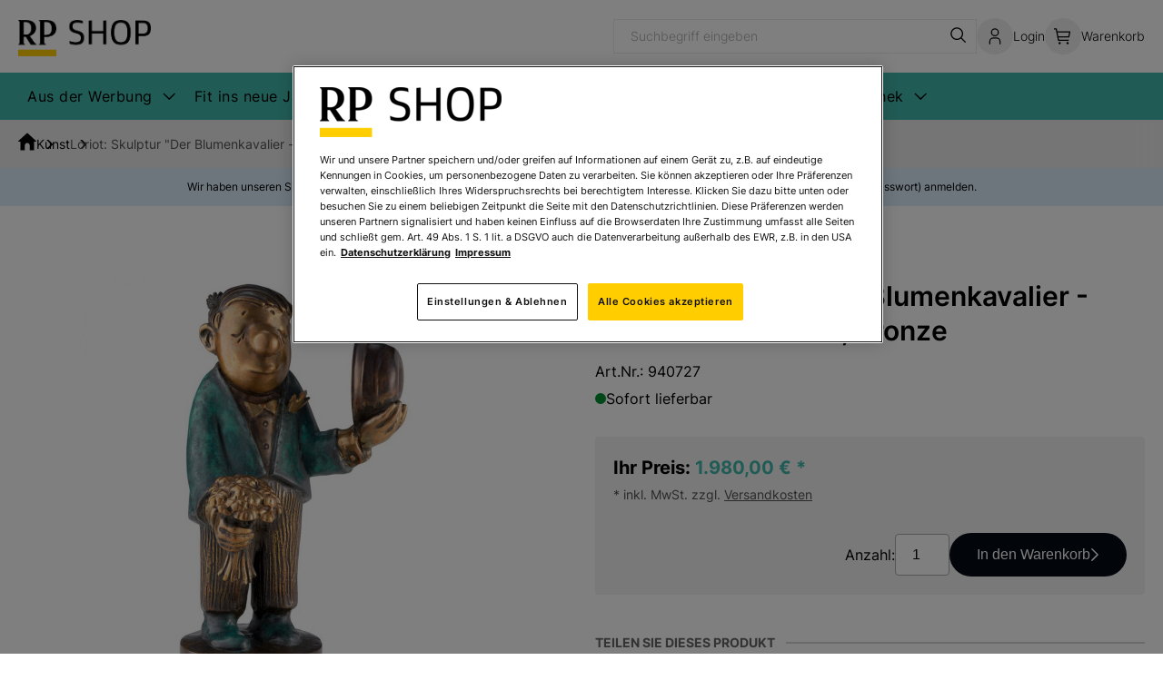

--- FILE ---
content_type: text/html; charset=UTF-8
request_url: https://www.rp-shop.de/Kunst/Der-Blumenkavalier-Bronze.html
body_size: 15977
content:
<!DOCTYPE html>
<html lang="de">

    <head>
        <title>
            RP-SHOP | Loriot: Skulptur &quot;Der Blumenkavalier - Jubiläums-Edition&quot;, Bronze        </title>
        <meta charset="utf-8">
        <meta name="viewport" content="width=device-width, initial-scale=1.0, user-scalable=no">
        <meta name="format-detection" content="telephone=no">
        <meta name="mobile-web-app-capable" content="yes">
        <link rel="shortcut icon" href="https://shop.rp-online.de/favicon.ico">
        <link rel="apple-touch-icon" href="https://shop.rp-online.de/apple-touch-icon.png">

                    <link rel="stylesheet" href="/assets/front/css/5508556ef702528006ef.main.css">
        
            <link rel="canonical" href="https://www.rp-shop.de/Kunst/Der-Blumenkavalier-Bronze.html">

    <meta name="robots" content="index, follow">

    <meta property="og:title" content="Loriot: Skulptur &quot;Der Blumenkavalier - Jubiläums-Edition&quot;, Bronze">
    <meta name="twitter:title" content="Loriot: Skulptur &quot;Der Blumenkavalier - Jubiläums-Edition&quot;, Bronze">

    <meta name="description" content="Loriot: Skulptur &quot;Der Blumenkavalier - Jubiläums-Edition&quot;, Bronze - Bernhard-Viktor Christoph-Carl von Bülow wurde am 12.11.1923 in Brandenburg an der Havel geboren. Ende desJahres 2023 feiern wir seinen 100. Geburt">
    <meta property="og:description" content="Loriot: Skulptur &quot;Der Blumenkavalier - Jubiläums-Edition&quot;, Bronze - Bernhard-Viktor Christoph-Carl von Bülow wurde am 12.11.1923 in Brandenburg an der Havel geboren. Ende desJahres 2023 feiern wir seinen 100. Geburt">
    <meta name="twitter:description" content="Loriot: Skulptur &quot;Der Blumenkavalier - Jubiläums-Edition&quot;, Bronze - Bernhard-Viktor Christoph-Carl von Bülow wurde am 12.11.1923 in Brandenburg an der Havel geboren. Ende desJahres 2023 feiern wir seinen 100. Geburt">
        <!-- OneTrust Cookies Consent Notice start for www.rp-shop.de -->
<script src=https://rp.my.onetrust.eu/cdn/cookies/scripttemplates/otSDKStub.js type="text/javascript" charset="UTF-8" data-domain-script="019a72e3-0486-754a-a592-e5ec8c922f35" ></script>
<script type="text/javascript">
    function OptanonWrapper() { }
</script>
<!-- OneTrust Cookies Consent Notice end for www.rp-shop.de -->
        <script type="text/plain" class="optanon-category-C0003">
    !function(f,b,e,v,n,t,s)
    {if(f.fbq)return;n=f.fbq=function(){n.callMethod?
    n.callMethod.apply(n,arguments):n.queue.push(arguments)};
    if(!f._fbq)f._fbq=n;n.push=n;n.loaded=!0;n.version='2.0';
    n.queue=[];t=b.createElement(e);t.async=!0;
    t.src=v;s=b.getElementsByTagName(e)[0];
    s.parentNode.insertBefore(t,s)}(window, document,'script',
    'https://connect.facebook.net/en_US/fbevents.js');
    fbq('init', '1192388766097346');
    fbq('track', 'PageView');
</script>
    </head>

    <body class="subsite">
        <main id="main">
            <header class="header" id="header">
    <div class="container header__wrapper">
        <div class="header__col header__col--fullWidth">
            <a href="/" class="header__logo-link" aria-label="Startseite">
                <img src="/assets/images/main-logo.png" alt="RP-SHOP" class="header__logo">
            </a>
            <form action="/search" class="search" id="search">
                <div class="search__wrapper">
                    <input type="text" name="q" value="" class="search__input" placeholder="Suchbegriff eingeben" aria-label="Suchbegriff eingeben">
                    <button type="submit" class="search__submit" aria-label="Suche">
                        <svg class="header__action-icon">
                            <use xlink:href="#icon-search"></use>
                        </svg>
                    </button>
                </div>
            </form>
        </div>

        <nav class="header__col">
            <button class="header__action header__action--mobile" id="searchHandler" aria-label="Suche">
                <div class="header__action-wrapper">
                    <svg class="header__action-icon">
                        <use xlink:href="#icon-search"></use>
                    </svg>
                </div>
            </button>
                            <a href="/login?goto=https://www.rp-shop.de/Kunst/Der-Blumenkavalier-Bronze.html" class="header__action">
                    <div class="header__action-wrapper">
                        <svg class="header__action-icon">
                            <use xlink:href="#icon-user"></use>
                        </svg>
                    </div>
                    <span class="header__action-label">Login</span>
                </a>
                                        <a href="/warenkorb" class="header__action">
                    <div class="header__action-wrapper">
                        <svg class="header__action-icon">
                            <use xlink:href="#icon-cart"></use>
                        </svg>
                    </div>
                    <span class="header__action-label">Warenkorb</span>
                </a>
                        <button class="hamburger hamburger--spring header__action header__action--mobile" type="button" data-burger-menu aria-label="Menu">
                <span class="hamburger-box">
                    <span class="hamburger-inner"></span>
                </span>
            </button>
        </nav>
    </div>
</header>
            <nav class="navbar" id="navbar">
    <div class="navbar__overlay"></div>
    <div class="navbar__wrapper container">
        <ul class="navbar__list">
                                                <li class="navbar__list-item">
                        <div class="navbar__list-item-wrapper">
                            <a href="/Aus-der-Werbung/" class="navbar__list-link ">Aus der Werbung</a>
                            <div class="navbar__list-link-button">
                                <svg class="navbar__list-link-icon">
                                    <use xlink:href="#icon-chevrone"></use>
                                </svg>
                            </div>
                        </div>
                        <div class="navbar__list-submenu-wrapper">
                            <ul class="navbar__list-submenu">
                                                                    <li
                                        class="
                                            navbar__list-submenu-item
                                                                                    "
                                    >
                                                                                    <a href="/smartphone-buch/" class="navbar__list-submenu-link">Das Smartphone Handbuch</a>
                                                                            </li>
                                                                    <li
                                        class="
                                            navbar__list-submenu-item
                                                                                    "
                                    >
                                                                                    <a href="/fortuna95/" class="navbar__list-submenu-link">1895 Fortuna 25/26</a>
                                                                            </li>
                                                                    <li
                                        class="
                                            navbar__list-submenu-item
                                                                                    "
                                    >
                                                                                    <a href="/genussbox/" class="navbar__list-submenu-link">Genussbox </a>
                                                                            </li>
                                                                    <li
                                        class="
                                            navbar__list-submenu-item
                                                                                    "
                                    >
                                                                                    <a href="/stilsicher/" class="navbar__list-submenu-link">Stilsicher </a>
                                                                            </li>
                                                                    <li
                                        class="
                                            navbar__list-submenu-item
                                                                                    "
                                    >
                                                                                    <a href="/leon-loewentraut/" class="navbar__list-submenu-link">Leon Löwentraut</a>
                                                                            </li>
                                                                    <li
                                        class="
                                            navbar__list-submenu-item
                                                                                            navbar__list-submenu-item--parent
                                                                                    "
                                    >
                                                                                    <div class="navbar__list-item-wrapper">
                                                <a href="/Jacques-Tilly/" class="navbar__list-submenu-link navbar__list-submenu-link--lv2">Jacques Tilly</a>
                                                <div class="navbar__list-link-button">
                                                    <svg class="navbar__list-link-icon navbar__list-link-icon--lv2">
                                                        <use xlink:href="#icon-chevrone"></use>
                                                    </svg>
                                                </div>
                                            </div>
                                            <ul class="navbar__list-submenu  navbar__list-submenu--lv2">
                                                                                                    <li class="navbar__list-submenu-item">
                                                        <a href="/tilly-drucke/" class="navbar__list-submenu-link">Jacques Tilly Drucke</a>
                                                    </li>
                                                                                                    <li class="navbar__list-submenu-item">
                                                        <a href="/tilly-spiele/" class="navbar__list-submenu-link">Jacques Tilly Spiele</a>
                                                    </li>
                                                                                                    <li class="navbar__list-submenu-item">
                                                        <a href="/tilly-wohnen/" class="navbar__list-submenu-link">Jacques Tilly Wohnen</a>
                                                    </li>
                                                                                            </ul>
                                                                            </li>
                                                                    <li
                                        class="
                                            navbar__list-submenu-item
                                                                                    "
                                    >
                                                                                    <a href="/wein-edition/" class="navbar__list-submenu-link">Wein.Edition</a>
                                                                            </li>
                                                                    <li
                                        class="
                                            navbar__list-submenu-item
                                                                                    "
                                    >
                                                                                    <a href="/deg/" class="navbar__list-submenu-link">DEG</a>
                                                                            </li>
                                                                    <li
                                        class="
                                            navbar__list-submenu-item
                                                                                    "
                                    >
                                                                                    <a href="/kalender/" class="navbar__list-submenu-link">Kalender</a>
                                                                            </li>
                                                                    <li
                                        class="
                                            navbar__list-submenu-item
                                                                                    "
                                    >
                                                                                    <a href="/Oskar/" class="navbar__list-submenu-link">Oskar</a>
                                                                            </li>
                                                            </ul>
                        </div>
                    </li>
                                                                <li class="navbar__list-item">
                        <a href="/Fit-ins-neue-Jahr/" class="navbar__list-link">Fit ins neue Jahr</a>
                    </li>
                                                                <li class="navbar__list-item">
                        <div class="navbar__list-item-wrapper">
                            <a href="/Lesestoff/" class="navbar__list-link ">Lesestoff</a>
                            <div class="navbar__list-link-button">
                                <svg class="navbar__list-link-icon">
                                    <use xlink:href="#icon-chevrone"></use>
                                </svg>
                            </div>
                        </div>
                        <div class="navbar__list-submenu-wrapper">
                            <ul class="navbar__list-submenu">
                                                                    <li
                                        class="
                                            navbar__list-submenu-item
                                                                                    "
                                    >
                                                                                    <a href="/auszeiten/" class="navbar__list-submenu-link">Auszeiten</a>
                                                                            </li>
                                                                    <li
                                        class="
                                            navbar__list-submenu-item
                                                                                    "
                                    >
                                                                                    <a href="/ratgeber/" class="navbar__list-submenu-link">Ratgeber</a>
                                                                            </li>
                                                                    <li
                                        class="
                                            navbar__list-submenu-item
                                                                                    "
                                    >
                                                                                    <a href="/Trinken/" class="navbar__list-submenu-link">Trinken</a>
                                                                            </li>
                                                                    <li
                                        class="
                                            navbar__list-submenu-item
                                                                                            navbar__list-submenu-item--parent
                                                                                    "
                                    >
                                                                                    <div class="navbar__list-item-wrapper">
                                                <a href="/Lesestoff/Magazine/" class="navbar__list-submenu-link navbar__list-submenu-link--lv2">Magazine</a>
                                                <div class="navbar__list-link-button">
                                                    <svg class="navbar__list-link-icon navbar__list-link-icon--lv2">
                                                        <use xlink:href="#icon-chevrone"></use>
                                                    </svg>
                                                </div>
                                            </div>
                                            <ul class="navbar__list-submenu  navbar__list-submenu--lv2">
                                                                                                    <li class="navbar__list-submenu-item">
                                                        <a href="/Bonn-geht-aus-2026/" class="navbar__list-submenu-link">Bonn geht aus</a>
                                                    </li>
                                                                                                    <li class="navbar__list-submenu-item">
                                                        <a href="/Duesseldorf-geht-aus/" class="navbar__list-submenu-link">Düsseldorf geht aus</a>
                                                    </li>
                                                                                                    <li class="navbar__list-submenu-item">
                                                        <a href="/Top-Magazin/" class="navbar__list-submenu-link">Top Magazin</a>
                                                    </li>
                                                                                                    <li class="navbar__list-submenu-item">
                                                        <a href="/Mallorca-geht-aus/" class="navbar__list-submenu-link">Mallorca geht aus</a>
                                                    </li>
                                                                                                    <li class="navbar__list-submenu-item">
                                                        <a href="/Mallorca-im-Ueberblick/" class="navbar__list-submenu-link">Mallorca im Überblick</a>
                                                    </li>
                                                                                                    <li class="navbar__list-submenu-item">
                                                        <a href="/Fortuna/" class="navbar__list-submenu-link">1895 Fortuna</a>
                                                    </li>
                                                                                            </ul>
                                                                            </li>
                                                                    <li
                                        class="
                                            navbar__list-submenu-item
                                                                                    "
                                    >
                                                                                    <a href="/Lesestoff/eBooks/" class="navbar__list-submenu-link">eBooks</a>
                                                                            </li>
                                                                    <li
                                        class="
                                            navbar__list-submenu-item
                                                                                            navbar__list-submenu-item--parent
                                                                                    "
                                    >
                                                                                    <div class="navbar__list-item-wrapper">
                                                <a href="/radfahren-wandern/" class="navbar__list-submenu-link navbar__list-submenu-link--lv2">Radfahren und Wandern</a>
                                                <div class="navbar__list-link-button">
                                                    <svg class="navbar__list-link-icon navbar__list-link-icon--lv2">
                                                        <use xlink:href="#icon-chevrone"></use>
                                                    </svg>
                                                </div>
                                            </div>
                                            <ul class="navbar__list-submenu  navbar__list-submenu--lv2">
                                                                                                    <li class="navbar__list-submenu-item">
                                                        <a href="/radfahren/" class="navbar__list-submenu-link">Radfahren</a>
                                                    </li>
                                                                                                    <li class="navbar__list-submenu-item">
                                                        <a href="/wandern/" class="navbar__list-submenu-link">Wandern</a>
                                                    </li>
                                                                                            </ul>
                                                                            </li>
                                                                    <li
                                        class="
                                            navbar__list-submenu-item
                                                                                            navbar__list-submenu-item--parent
                                                                                    "
                                    >
                                                                                    <div class="navbar__list-item-wrapper">
                                                <a href="/Kochen-Backen/" class="navbar__list-submenu-link navbar__list-submenu-link--lv2">Kochen &amp; Backen</a>
                                                <div class="navbar__list-link-button">
                                                    <svg class="navbar__list-link-icon navbar__list-link-icon--lv2">
                                                        <use xlink:href="#icon-chevrone"></use>
                                                    </svg>
                                                </div>
                                            </div>
                                            <ul class="navbar__list-submenu  navbar__list-submenu--lv2">
                                                                                                    <li class="navbar__list-submenu-item">
                                                        <a href="/Backbuch/" class="navbar__list-submenu-link">Backen</a>
                                                    </li>
                                                                                                    <li class="navbar__list-submenu-item">
                                                        <a href="/Kochbuch/" class="navbar__list-submenu-link">Kochen</a>
                                                    </li>
                                                                                            </ul>
                                                                            </li>
                                                            </ul>
                        </div>
                    </li>
                                                                <li class="navbar__list-item">
                        <div class="navbar__list-item-wrapper">
                            <a href="/Kunst/" class="navbar__list-link ">Kunst</a>
                            <div class="navbar__list-link-button">
                                <svg class="navbar__list-link-icon">
                                    <use xlink:href="#icon-chevrone"></use>
                                </svg>
                            </div>
                        </div>
                        <div class="navbar__list-submenu-wrapper">
                            <ul class="navbar__list-submenu">
                                                                    <li
                                        class="
                                            navbar__list-submenu-item
                                                                                            navbar__list-submenu-item--parent
                                                                                    "
                                    >
                                                                                    <div class="navbar__list-item-wrapper">
                                                <a href="/Kuenstler/" class="navbar__list-submenu-link navbar__list-submenu-link--lv2">Künstler</a>
                                                <div class="navbar__list-link-button">
                                                    <svg class="navbar__list-link-icon navbar__list-link-icon--lv2">
                                                        <use xlink:href="#icon-chevrone"></use>
                                                    </svg>
                                                </div>
                                            </div>
                                            <ul class="navbar__list-submenu  navbar__list-submenu--lv2">
                                                                                                    <li class="navbar__list-submenu-item">
                                                        <a href="/Klee-Paul/" class="navbar__list-submenu-link">Klee, Paul</a>
                                                    </li>
                                                                                                    <li class="navbar__list-submenu-item">
                                                        <a href="/Chagall-Marc/" class="navbar__list-submenu-link">Chagall, Marc</a>
                                                    </li>
                                                                                                    <li class="navbar__list-submenu-item">
                                                        <a href="/Macke-August/" class="navbar__list-submenu-link">Macke, August </a>
                                                    </li>
                                                                                                    <li class="navbar__list-submenu-item">
                                                        <a href="/Marc-Franz/" class="navbar__list-submenu-link">Marc, Franz</a>
                                                    </li>
                                                                                                    <li class="navbar__list-submenu-item">
                                                        <a href="/Picasso-Pablo/" class="navbar__list-submenu-link">Picasso, Pablo</a>
                                                    </li>
                                                                                                    <li class="navbar__list-submenu-item">
                                                        <a href="/Monet-Claude/" class="navbar__list-submenu-link">Monet, Claude</a>
                                                    </li>
                                                                                                    <li class="navbar__list-submenu-item">
                                                        <a href="/Richter/" class="navbar__list-submenu-link">Richter, Gerhard</a>
                                                    </li>
                                                                                                    <li class="navbar__list-submenu-item">
                                                        <a href="/Loewentraut-Leon/" class="navbar__list-submenu-link">Löwentraut, Leon</a>
                                                    </li>
                                                                                                    <li class="navbar__list-submenu-item">
                                                        <a href="/Kandinsky-Wassily/" class="navbar__list-submenu-link">Kandinsky, Wassily</a>
                                                    </li>
                                                                                                    <li class="navbar__list-submenu-item">
                                                        <a href="/Struck-Anja/" class="navbar__list-submenu-link">Struck, Anja</a>
                                                    </li>
                                                                                                    <li class="navbar__list-submenu-item">
                                                        <a href="/Ferner-Michael/" class="navbar__list-submenu-link">Ferner, Michael</a>
                                                    </li>
                                                                                                    <li class="navbar__list-submenu-item">
                                                        <a href="/Mondrian-Piet/" class="navbar__list-submenu-link">Mondrian, Piet</a>
                                                    </li>
                                                                                                    <li class="navbar__list-submenu-item">
                                                        <a href="/van-Gogh-Vincent/" class="navbar__list-submenu-link">Van Gogh, Vincent</a>
                                                    </li>
                                                                                                    <li class="navbar__list-submenu-item">
                                                        <a href="/Klimt-Gustav/" class="navbar__list-submenu-link">Klimt, Gustav</a>
                                                    </li>
                                                                                                    <li class="navbar__list-submenu-item">
                                                        <a href="/Mucha-Alphonse/" class="navbar__list-submenu-link">Mucha, Alphonse </a>
                                                    </li>
                                                                                                    <li class="navbar__list-submenu-item">
                                                        <a href="/Hundertwasser-Friedensreich/" class="navbar__list-submenu-link">Hundertwasser, Friedensreich</a>
                                                    </li>
                                                                                                    <li class="navbar__list-submenu-item">
                                                        <a href="/Nolde-Emil/" class="navbar__list-submenu-link">Nolde, Emil </a>
                                                    </li>
                                                                                                    <li class="navbar__list-submenu-item">
                                                        <a href="/Matisse-Henri/" class="navbar__list-submenu-link">Matisse, Henri</a>
                                                    </li>
                                                                                                    <li class="navbar__list-submenu-item">
                                                        <a href="/Friedrich-Caspar-David/" class="navbar__list-submenu-link">Friedrich, Caspar David </a>
                                                    </li>
                                                                                                    <li class="navbar__list-submenu-item">
                                                        <a href="/Becker-Michael/" class="navbar__list-submenu-link">Becker, Michael</a>
                                                    </li>
                                                                                            </ul>
                                                                            </li>
                                                                    <li
                                        class="
                                            navbar__list-submenu-item
                                                                                    "
                                    >
                                                                                    <a href="/Unikat/" class="navbar__list-submenu-link">Unikate</a>
                                                                            </li>
                                                                    <li
                                        class="
                                            navbar__list-submenu-item
                                                                                            navbar__list-submenu-item--parent
                                                                                    "
                                    >
                                                                                    <div class="navbar__list-item-wrapper">
                                                <a href="/Kunst/Skulpturen/" class="navbar__list-submenu-link navbar__list-submenu-link--lv2">Skulpturen</a>
                                                <div class="navbar__list-link-button">
                                                    <svg class="navbar__list-link-icon navbar__list-link-icon--lv2">
                                                        <use xlink:href="#icon-chevrone"></use>
                                                    </svg>
                                                </div>
                                            </div>
                                            <ul class="navbar__list-submenu  navbar__list-submenu--lv2">
                                                                                                    <li class="navbar__list-submenu-item">
                                                        <a href="/Kunst/Skulpturen/Sternzeichen/" class="navbar__list-submenu-link">Tom&#039;s Drag Sternzeichen</a>
                                                    </li>
                                                                                                    <li class="navbar__list-submenu-item">
                                                        <a href="/Ernst-Barlach/" class="navbar__list-submenu-link">Ernst Barlach</a>
                                                    </li>
                                                                                                    <li class="navbar__list-submenu-item">
                                                        <a href="/Gerard/" class="navbar__list-submenu-link">Gerard</a>
                                                    </li>
                                                                                            </ul>
                                                                            </li>
                                                                    <li
                                        class="
                                            navbar__list-submenu-item
                                                                                            navbar__list-submenu-item--parent
                                                                                    "
                                    >
                                                                                    <div class="navbar__list-item-wrapper">
                                                <a href="/Stilrichtung/" class="navbar__list-submenu-link navbar__list-submenu-link--lv2">Stilrichtung</a>
                                                <div class="navbar__list-link-button">
                                                    <svg class="navbar__list-link-icon navbar__list-link-icon--lv2">
                                                        <use xlink:href="#icon-chevrone"></use>
                                                    </svg>
                                                </div>
                                            </div>
                                            <ul class="navbar__list-submenu  navbar__list-submenu--lv2">
                                                                                                    <li class="navbar__list-submenu-item">
                                                        <a href="/pop-art/" class="navbar__list-submenu-link">Pop Art</a>
                                                    </li>
                                                                                                    <li class="navbar__list-submenu-item">
                                                        <a href="/Expressionismus/" class="navbar__list-submenu-link">Expressionismus</a>
                                                    </li>
                                                                                                    <li class="navbar__list-submenu-item">
                                                        <a href="/moderne-kunst/" class="navbar__list-submenu-link">Moderne Kunst</a>
                                                    </li>
                                                                                                    <li class="navbar__list-submenu-item">
                                                        <a href="/impressionismus/" class="navbar__list-submenu-link">Impressionismus</a>
                                                    </li>
                                                                                                    <li class="navbar__list-submenu-item">
                                                        <a href="/klassische-moderne/" class="navbar__list-submenu-link">Klassische Moderne</a>
                                                    </li>
                                                                                                    <li class="navbar__list-submenu-item">
                                                        <a href="/surrealismus/" class="navbar__list-submenu-link">Surrealismus</a>
                                                    </li>
                                                                                                    <li class="navbar__list-submenu-item">
                                                        <a href="/kubismus/" class="navbar__list-submenu-link">Kubismus</a>
                                                    </li>
                                                                                                    <li class="navbar__list-submenu-item">
                                                        <a href="/Romantik/" class="navbar__list-submenu-link">Romantik</a>
                                                    </li>
                                                                                                    <li class="navbar__list-submenu-item">
                                                        <a href="/jugendstil/" class="navbar__list-submenu-link">Jugendstil</a>
                                                    </li>
                                                                                            </ul>
                                                                            </li>
                                                                    <li
                                        class="
                                            navbar__list-submenu-item
                                                                                            navbar__list-submenu-item--parent
                                                                                    "
                                    >
                                                                                    <div class="navbar__list-item-wrapper">
                                                <a href="/Motive/" class="navbar__list-submenu-link navbar__list-submenu-link--lv2">Motive</a>
                                                <div class="navbar__list-link-button">
                                                    <svg class="navbar__list-link-icon navbar__list-link-icon--lv2">
                                                        <use xlink:href="#icon-chevrone"></use>
                                                    </svg>
                                                </div>
                                            </div>
                                            <ul class="navbar__list-submenu  navbar__list-submenu--lv2">
                                                                                                    <li class="navbar__list-submenu-item">
                                                        <a href="/meer/" class="navbar__list-submenu-link">Meer</a>
                                                    </li>
                                                                                                    <li class="navbar__list-submenu-item">
                                                        <a href="/landschaft/" class="navbar__list-submenu-link">Landschaft</a>
                                                    </li>
                                                                                                    <li class="navbar__list-submenu-item">
                                                        <a href="/stadt-architektur/" class="navbar__list-submenu-link">Stadt &amp; Architektur </a>
                                                    </li>
                                                                                                    <li class="navbar__list-submenu-item">
                                                        <a href="/abstrakte-kunst/" class="navbar__list-submenu-link">Abstrakte Kunst</a>
                                                    </li>
                                                                                                    <li class="navbar__list-submenu-item">
                                                        <a href="/Tierdarstellungen/" class="navbar__list-submenu-link">Tierdarstellungen </a>
                                                    </li>
                                                                                                    <li class="navbar__list-submenu-item">
                                                        <a href="/blumen/" class="navbar__list-submenu-link">Blumen</a>
                                                    </li>
                                                                                                    <li class="navbar__list-submenu-item">
                                                        <a href="/Portraets/" class="navbar__list-submenu-link">Porträts </a>
                                                    </li>
                                                                                                    <li class="navbar__list-submenu-item">
                                                        <a href="/jahreszeiten/" class="navbar__list-submenu-link">Jahreszeiten</a>
                                                    </li>
                                                                                                    <li class="navbar__list-submenu-item">
                                                        <a href="/humor/" class="navbar__list-submenu-link">Humor / Karikatur</a>
                                                    </li>
                                                                                                    <li class="navbar__list-submenu-item">
                                                        <a href="/sonstige-motive/" class="navbar__list-submenu-link">Sonstige Motive</a>
                                                    </li>
                                                                                            </ul>
                                                                            </li>
                                                                    <li
                                        class="
                                            navbar__list-submenu-item
                                                                                    "
                                    >
                                                                                    <a href="/Inneneinrichtung/" class="navbar__list-submenu-link">Inneneinrichtung</a>
                                                                            </li>
                                                                    <li
                                        class="
                                            navbar__list-submenu-item
                                                                                    "
                                    >
                                                                                    <a href="/kunst/accessoires/" class="navbar__list-submenu-link">Accessoires</a>
                                                                            </li>
                                                            </ul>
                        </div>
                    </li>
                                                                <li class="navbar__list-item">
                        <div class="navbar__list-item-wrapper">
                            <a href="/Wohnen-Leben/" class="navbar__list-link ">Wohnen &amp; Leben</a>
                            <div class="navbar__list-link-button">
                                <svg class="navbar__list-link-icon">
                                    <use xlink:href="#icon-chevrone"></use>
                                </svg>
                            </div>
                        </div>
                        <div class="navbar__list-submenu-wrapper">
                            <ul class="navbar__list-submenu">
                                                                    <li
                                        class="
                                            navbar__list-submenu-item
                                                                                            navbar__list-submenu-item--parent
                                                                                    "
                                    >
                                                                                    <div class="navbar__list-item-wrapper">
                                                <a href="/Dekoration/" class="navbar__list-submenu-link navbar__list-submenu-link--lv2">Dekoration</a>
                                                <div class="navbar__list-link-button">
                                                    <svg class="navbar__list-link-icon navbar__list-link-icon--lv2">
                                                        <use xlink:href="#icon-chevrone"></use>
                                                    </svg>
                                                </div>
                                            </div>
                                            <ul class="navbar__list-submenu  navbar__list-submenu--lv2">
                                                                                                    <li class="navbar__list-submenu-item">
                                                        <a href="/Windlicht/" class="navbar__list-submenu-link">Windlicht</a>
                                                    </li>
                                                                                                    <li class="navbar__list-submenu-item">
                                                        <a href="/Vasen/" class="navbar__list-submenu-link">Vasen &amp; Schalen</a>
                                                    </li>
                                                                                                    <li class="navbar__list-submenu-item">
                                                        <a href="/Lampen/" class="navbar__list-submenu-link">Lampen</a>
                                                    </li>
                                                                                            </ul>
                                                                            </li>
                                                                    <li
                                        class="
                                            navbar__list-submenu-item
                                                                                    "
                                    >
                                                                                    <a href="/Uhren/" class="navbar__list-submenu-link">Uhren</a>
                                                                            </li>
                                                                    <li
                                        class="
                                            navbar__list-submenu-item
                                                                                            navbar__list-submenu-item--parent
                                                                                    "
                                    >
                                                                                    <div class="navbar__list-item-wrapper">
                                                <a href="/Heimtextilien/" class="navbar__list-submenu-link navbar__list-submenu-link--lv2">Heimtextilien</a>
                                                <div class="navbar__list-link-button">
                                                    <svg class="navbar__list-link-icon navbar__list-link-icon--lv2">
                                                        <use xlink:href="#icon-chevrone"></use>
                                                    </svg>
                                                </div>
                                            </div>
                                            <ul class="navbar__list-submenu  navbar__list-submenu--lv2">
                                                                                                    <li class="navbar__list-submenu-item">
                                                        <a href="/Teppiche/" class="navbar__list-submenu-link">Teppiche</a>
                                                    </li>
                                                                                                    <li class="navbar__list-submenu-item">
                                                        <a href="/Kissen/" class="navbar__list-submenu-link">Kissen</a>
                                                    </li>
                                                                                                    <li class="navbar__list-submenu-item">
                                                        <a href="/Plaids/" class="navbar__list-submenu-link">Plaids</a>
                                                    </li>
                                                                                            </ul>
                                                                            </li>
                                                                    <li
                                        class="
                                            navbar__list-submenu-item
                                                                                            navbar__list-submenu-item--parent
                                                                                    "
                                    >
                                                                                    <div class="navbar__list-item-wrapper">
                                                <a href="/Gesundheit/" class="navbar__list-submenu-link navbar__list-submenu-link--lv2">Gesundheit</a>
                                                <div class="navbar__list-link-button">
                                                    <svg class="navbar__list-link-icon navbar__list-link-icon--lv2">
                                                        <use xlink:href="#icon-chevrone"></use>
                                                    </svg>
                                                </div>
                                            </div>
                                            <ul class="navbar__list-submenu  navbar__list-submenu--lv2">
                                                                                                    <li class="navbar__list-submenu-item">
                                                        <a href="/Fahrrad/" class="navbar__list-submenu-link">Fahrrad</a>
                                                    </li>
                                                                                            </ul>
                                                                            </li>
                                                                    <li
                                        class="
                                            navbar__list-submenu-item
                                                                                            navbar__list-submenu-item--parent
                                                                                    "
                                    >
                                                                                    <div class="navbar__list-item-wrapper">
                                                <a href="/Garten/" class="navbar__list-submenu-link navbar__list-submenu-link--lv2">Garten </a>
                                                <div class="navbar__list-link-button">
                                                    <svg class="navbar__list-link-icon navbar__list-link-icon--lv2">
                                                        <use xlink:href="#icon-chevrone"></use>
                                                    </svg>
                                                </div>
                                            </div>
                                            <ul class="navbar__list-submenu  navbar__list-submenu--lv2">
                                                                                                    <li class="navbar__list-submenu-item">
                                                        <a href="/Garten/Gartenmoebel/" class="navbar__list-submenu-link">Gartenmöbel</a>
                                                    </li>
                                                                                                    <li class="navbar__list-submenu-item">
                                                        <a href="/Garten-Dekoration/" class="navbar__list-submenu-link">Garten Dekoration</a>
                                                    </li>
                                                                                                    <li class="navbar__list-submenu-item">
                                                        <a href="/Gartenhelfer/" class="navbar__list-submenu-link">Gartenhelfer</a>
                                                    </li>
                                                                                                    <li class="navbar__list-submenu-item">
                                                        <a href="/Grillen/" class="navbar__list-submenu-link">Grillen</a>
                                                    </li>
                                                                                            </ul>
                                                                            </li>
                                                                    <li
                                        class="
                                            navbar__list-submenu-item
                                                                                            navbar__list-submenu-item--parent
                                                                                    "
                                    >
                                                                                    <div class="navbar__list-item-wrapper">
                                                <a href="/Accessoires/" class="navbar__list-submenu-link navbar__list-submenu-link--lv2">Accessoires</a>
                                                <div class="navbar__list-link-button">
                                                    <svg class="navbar__list-link-icon navbar__list-link-icon--lv2">
                                                        <use xlink:href="#icon-chevrone"></use>
                                                    </svg>
                                                </div>
                                            </div>
                                            <ul class="navbar__list-submenu  navbar__list-submenu--lv2">
                                                                                                    <li class="navbar__list-submenu-item">
                                                        <a href="/Taschen/" class="navbar__list-submenu-link">Taschen</a>
                                                    </li>
                                                                                                    <li class="navbar__list-submenu-item">
                                                        <a href="/Schmuck-Sets/" class="navbar__list-submenu-link">Schmuck-Sets</a>
                                                    </li>
                                                                                                    <li class="navbar__list-submenu-item">
                                                        <a href="/Colliers/" class="navbar__list-submenu-link">Colliers</a>
                                                    </li>
                                                                                                    <li class="navbar__list-submenu-item">
                                                        <a href="/armbanduhren/" class="navbar__list-submenu-link">Armbanduhren</a>
                                                    </li>
                                                                                                    <li class="navbar__list-submenu-item">
                                                        <a href="/Schirme/" class="navbar__list-submenu-link">Schirme</a>
                                                    </li>
                                                                                                    <li class="navbar__list-submenu-item">
                                                        <a href="/Schals/" class="navbar__list-submenu-link">Schals</a>
                                                    </li>
                                                                                                    <li class="navbar__list-submenu-item">
                                                        <a href="/Armbaender/" class="navbar__list-submenu-link">Armbänder</a>
                                                    </li>
                                                                                                    <li class="navbar__list-submenu-item">
                                                        <a href="/Ohrringe/" class="navbar__list-submenu-link">Ohrringe</a>
                                                    </li>
                                                                                                    <li class="navbar__list-submenu-item">
                                                        <a href="/Ringe/" class="navbar__list-submenu-link">Ringe</a>
                                                    </li>
                                                                                            </ul>
                                                                            </li>
                                                                    <li
                                        class="
                                            navbar__list-submenu-item
                                                                                            navbar__list-submenu-item--parent
                                                                                    "
                                    >
                                                                                    <div class="navbar__list-item-wrapper">
                                                <a href="/Geschirr/" class="navbar__list-submenu-link navbar__list-submenu-link--lv2">Geschirr</a>
                                                <div class="navbar__list-link-button">
                                                    <svg class="navbar__list-link-icon navbar__list-link-icon--lv2">
                                                        <use xlink:href="#icon-chevrone"></use>
                                                    </svg>
                                                </div>
                                            </div>
                                            <ul class="navbar__list-submenu  navbar__list-submenu--lv2">
                                                                                                    <li class="navbar__list-submenu-item">
                                                        <a href="/Tassen/" class="navbar__list-submenu-link">Tassen</a>
                                                    </li>
                                                                                                    <li class="navbar__list-submenu-item">
                                                        <a href="/Glaeser/" class="navbar__list-submenu-link">Gläser</a>
                                                    </li>
                                                                                            </ul>
                                                                            </li>
                                                            </ul>
                        </div>
                    </li>
                                                                <li class="navbar__list-item">
                        <div class="navbar__list-item-wrapper">
                            <a href="/Geschenkideen/" class="navbar__list-link ">Geschenkideen</a>
                            <div class="navbar__list-link-button">
                                <svg class="navbar__list-link-icon">
                                    <use xlink:href="#icon-chevrone"></use>
                                </svg>
                            </div>
                        </div>
                        <div class="navbar__list-submenu-wrapper">
                            <ul class="navbar__list-submenu">
                                                                    <li
                                        class="
                                            navbar__list-submenu-item
                                                                                    "
                                    >
                                                                                    <a href="/Geschenkideen/Historische-Titelseite/" class="navbar__list-submenu-link">Historische Titelseite</a>
                                                                            </li>
                                                                    <li
                                        class="
                                            navbar__list-submenu-item
                                                                                    "
                                    >
                                                                                    <a href="/Geschenkboxen/" class="navbar__list-submenu-link">Geschenkboxen</a>
                                                                            </li>
                                                                    <li
                                        class="
                                            navbar__list-submenu-item
                                                                                            navbar__list-submenu-item--parent
                                                                                    "
                                    >
                                                                                    <div class="navbar__list-item-wrapper">
                                                <a href="/Valentinstag/" class="navbar__list-submenu-link navbar__list-submenu-link--lv2">Valentinstag</a>
                                                <div class="navbar__list-link-button">
                                                    <svg class="navbar__list-link-icon navbar__list-link-icon--lv2">
                                                        <use xlink:href="#icon-chevrone"></use>
                                                    </svg>
                                                </div>
                                            </div>
                                            <ul class="navbar__list-submenu  navbar__list-submenu--lv2">
                                                                                                    <li class="navbar__list-submenu-item">
                                                        <a href="/schmuck/" class="navbar__list-submenu-link">Schmuck </a>
                                                    </li>
                                                                                                    <li class="navbar__list-submenu-item">
                                                        <a href="/genuss/" class="navbar__list-submenu-link">Genuss</a>
                                                    </li>
                                                                                                    <li class="navbar__list-submenu-item">
                                                        <a href="/Kunstvolle-Geschenke/" class="navbar__list-submenu-link">Kunstvolle Geschenke </a>
                                                    </li>
                                                                                                    <li class="navbar__list-submenu-item">
                                                        <a href="/vom-herzen/" class="navbar__list-submenu-link">Vom Herzen</a>
                                                    </li>
                                                                                            </ul>
                                                                            </li>
                                                                    <li
                                        class="
                                            navbar__list-submenu-item
                                                                                            navbar__list-submenu-item--parent
                                                                                    "
                                    >
                                                                                    <div class="navbar__list-item-wrapper">
                                                <a href="/goldundsillber/" class="navbar__list-submenu-link navbar__list-submenu-link--lv2">Gold &amp; Silber</a>
                                                <div class="navbar__list-link-button">
                                                    <svg class="navbar__list-link-icon navbar__list-link-icon--lv2">
                                                        <use xlink:href="#icon-chevrone"></use>
                                                    </svg>
                                                </div>
                                            </div>
                                            <ul class="navbar__list-submenu  navbar__list-submenu--lv2">
                                                                                                    <li class="navbar__list-submenu-item">
                                                        <a href="/Sammelmuenzen/" class="navbar__list-submenu-link">Sammelmünzen</a>
                                                    </li>
                                                                                            </ul>
                                                                            </li>
                                                                    <li
                                        class="
                                            navbar__list-submenu-item
                                                                                    "
                                    >
                                                                                    <a href="/Sternzeichen/" class="navbar__list-submenu-link">Sternzeichen</a>
                                                                            </li>
                                                                    <li
                                        class="
                                            navbar__list-submenu-item
                                                                                    "
                                    >
                                                                                    <a href="/Spiel-Spass/" class="navbar__list-submenu-link">Spiel &amp; Spaß</a>
                                                                            </li>
                                                                    <li
                                        class="
                                            navbar__list-submenu-item
                                                                                    "
                                    >
                                                                                    <a href="/Duesseldorf/" class="navbar__list-submenu-link">Düsseldorf</a>
                                                                            </li>
                                                                    <li
                                        class="
                                            navbar__list-submenu-item
                                                                                    "
                                    >
                                                                                    <a href="/Notizbuecher/" class="navbar__list-submenu-link">Notizbücher</a>
                                                                            </li>
                                                                    <li
                                        class="
                                            navbar__list-submenu-item
                                                                                    "
                                    >
                                                                                    <a href="/Piep-Eier/" class="navbar__list-submenu-link">Piep-Eier</a>
                                                                            </li>
                                                            </ul>
                        </div>
                    </li>
                                                                <li class="navbar__list-item">
                        <div class="navbar__list-item-wrapper">
                            <a href="/Vinothek/" class="navbar__list-link ">Vinothek</a>
                            <div class="navbar__list-link-button">
                                <svg class="navbar__list-link-icon">
                                    <use xlink:href="#icon-chevrone"></use>
                                </svg>
                            </div>
                        </div>
                        <div class="navbar__list-submenu-wrapper">
                            <ul class="navbar__list-submenu">
                                                                    <li
                                        class="
                                            navbar__list-submenu-item
                                                                                    "
                                    >
                                                                                    <a href="/Weinpakete/" class="navbar__list-submenu-link">Weinpakete</a>
                                                                            </li>
                                                                    <li
                                        class="
                                            navbar__list-submenu-item
                                                                                    "
                                    >
                                                                                    <a href="/Rotwein/" class="navbar__list-submenu-link">Rotwein</a>
                                                                            </li>
                                                                    <li
                                        class="
                                            navbar__list-submenu-item
                                                                                    "
                                    >
                                                                                    <a href="/Weisswein/" class="navbar__list-submenu-link">Weißwein</a>
                                                                            </li>
                                                                    <li
                                        class="
                                            navbar__list-submenu-item
                                                                                    "
                                    >
                                                                                    <a href="/Cremant/" class="navbar__list-submenu-link">Crémant</a>
                                                                            </li>
                                                                    <li
                                        class="
                                            navbar__list-submenu-item
                                                                                    "
                                    >
                                                                                    <a href="/Cava/" class="navbar__list-submenu-link">Cava</a>
                                                                            </li>
                                                                    <li
                                        class="
                                            navbar__list-submenu-item
                                                                                    "
                                    >
                                                                                    <a href="/Prosecco/" class="navbar__list-submenu-link">Prosecco</a>
                                                                            </li>
                                                                    <li
                                        class="
                                            navbar__list-submenu-item
                                                                                    "
                                    >
                                                                                    <a href="/Alkoholfrei/" class="navbar__list-submenu-link">Alkoholfrei</a>
                                                                            </li>
                                                                    <li
                                        class="
                                            navbar__list-submenu-item
                                                                                    "
                                    >
                                                                                    <a href="/Vinothek/Weinglaeser/" class="navbar__list-submenu-link">Weingläser</a>
                                                                            </li>
                                                                    <li
                                        class="
                                            navbar__list-submenu-item
                                                                                    "
                                    >
                                                                                    <a href="/Wein-Zubehoer/" class="navbar__list-submenu-link">Zubehör</a>
                                                                            </li>
                                                                    <li
                                        class="
                                            navbar__list-submenu-item
                                                                                    "
                                    >
                                                                                    <a href="/Vinothek/Buecher/" class="navbar__list-submenu-link">Bücher</a>
                                                                            </li>
                                                            </ul>
                        </div>
                    </li>
                                    </ul>
    </div>
</nav>
                <section class="breadcrumbs">
        <div class="container breadcrumbs__wrapper">
            <ul class="breadcrumbs__list" itemscope="itemscope" itemtype="http://schema.org/BreadcrumbList">
                <li class="breadcrumbs__list-item" itemprop="itemListElement" itemscope="itemscope" itemtype="http://schema.org/ListItem">
                    <a href="/" class="breadcrumbs__list-link breadcrumbs__list-link--icon" itemprop="item" aria-label="Startseite">
                        <svg class="breadcrumbs__list-link-icon">
                            <use xlink:href="#icon-home"></use>
                        </svg>
                    </a>
                    <meta itemprop="position" content="1">
                </li>
                                    <li class="breadcrumbs__list-item" itemprop="itemListElement" itemscope="itemscope" itemtype="http://schema.org/ListItem">
                                                    <a href="/Kunst/" class="breadcrumbs__list-link" itemprop="item">
                                <span itemprop="name">Kunst</span>
                                <meta itemprop="position" content="2">
                            </a>
                                            </li>
                                    <li class="breadcrumbs__list-item" itemprop="itemListElement" itemscope="itemscope" itemtype="http://schema.org/ListItem">
                                                    <span class="breadcrumbs__list-link breadcrumbs__list-link--active" itemprop="item">
                                <span itemprop="name">Loriot: Skulptur &quot;Der Blumenkavalier - Jubiläums-Edition&quot;, Bronze</span>
                                <meta itemprop="position" content="3">
                            </span>
                                            </li>
                            </ul>
        </div>
    </section>
            <div class="alert alert--warning alert--small alert--center">
                Wir haben unseren Shop für Sie verbessert. Ab sofort können Sie sich mit ihren Zugangsdaten der Rheinische-Post (E-Mailadresse und Passwort) anmelden.
            </div>
                        
    
    <section class="container product">
        <div class="product__header">
            <div class="product__header-col">
    <div class="product__gallery" id="product-gallery">
                                                        <a href="/media/image/default/c0/ba/c0baa267-0023-462a-ac7c-618ef3e4ca59.2706-v-sh-wb-ars-mundi-loriot-az3.l.jpg" data-fancybox="product-gallery" class="product__gallery-link" data-gallery-img>
                        <img src="/media/image/default/c0/ba/c0baa267-0023-462a-ac7c-618ef3e4ca59.2706-v-sh-wb-ars-mundi-loriot-az3.m.jpg" alt="Loriot: Skulptur &quot;Der Blumenkavalier - Jubiläums-Edition&quot;, Bronze #1" class="product__gallery-link-img">
                    </a>
                                        </div>

    <div class="swiper sliderProduct product__slider">
        <div class="swiper-wrapper">
                                                <div class="swiper-slide">
                        <img src="/media/image/default/c0/ba/c0baa267-0023-462a-ac7c-618ef3e4ca59.2706-v-sh-wb-ars-mundi-loriot-az3.l.jpg" alt="Loriot: Skulptur &quot;Der Blumenkavalier - Jubiläums-Edition&quot;, Bronze" class="product__gallery-link-img">
                    </div>
                                    </div>

        <div class="swiper-button-prev">
            <svg>
                <use xlink:href="#icon-chevron--left"></use>
            </svg>
        </div>
        <div class="swiper-button-next">
            <svg>
                <use xlink:href="#icon-chevron--right"></use>
            </svg>
        </div>
    </div>
</div>
            <div class="product__header-col">
    <h1 class="def-title product__title">
        Loriot: Skulptur &quot;Der Blumenkavalier - Jubiläums-Edition&quot;, Bronze
    </h1>

    <div data-variantchanger-wrapper>
        <p class="product__number">Art.Nr.:
            <span data-variantchanger-output-code>
                                    940727
                            </span>
        </p>
                            <div class="product__stock">
                <span class="product__stock-marker"></span>
                Sofort lieferbar
            </div>
                <div class="product__order mt__2">
            <div class="product__order-price-wrapper">

                                    <p class="product__order-price">Ihr Preis:
                        <span>
                            <span data-variantchanger-output-price>
                                1.980,00 €
                            </span>
                            <span>*</span>
                        </span>
                    </p>
                    <span class="product__order-price-notice">* inkl. MwSt. zzgl.
                        <a href="/Versand-und-Kosten" target="_blank" class="product__order-price-notice-link">Versandkosten</a>
                    </span>
                                                </div>

                            <form method="post" action="/warenkorb/add" class="product__order-form">
                    <script>
  function variantChanger(ctx) {
    function getWrapper(target) {
      if (target.hasAttribute("data-variantchanger-wrapper")) {
        return target;
      } else {
        return getWrapper(target.parentNode);
      }
    }

    function getOutput(block, variable) {
      return block.querySelector(`[data-variantchanger-output-${variable}]`);
    }

    function getInput(variable) {
      const dataAtts = event.target.options[event.target.selectedIndex].dataset;

      for (attr in dataAtts) {
        let str = attr.toString().toLowerCase().slice(-variable.length);
        if (variable === str) return dataAtts[attr];
      }
    }

    function updateView(data, output) {
      for (elem in output) {
        for (item in data) {
          if (elem === item) {
            output[elem].innerText = data[item];
          }
        }
      }
    }

    function init(target) {
      const block = getWrapper(target);

      let output = {
        code: getOutput(block, "code"),
        price: getOutput(block, "price"),
        premium: getOutput(block, "premium"),
      };

      let input = {
        code: getInput("code"),
        price: getInput("price"),
        premium: getInput("premium"),
      };
      updateView(input, output);
    }

    init(ctx);
  }

</script>

                                            <input type="hidden" name="article_id" value="43b61ec0-2240-4bf2-b1ce-c22fa66dbbc1">
                    
                    <div class="product__order-form-wrapper">
                        <label for="quantity" class="product__order-form-label">
                            Anzahl:
                            <input type="number" name="quantity" id="quantity" class="def-input product__order-form-input" value="1" min="1" max="9999">
                        </label>
                        <div class="product__order-form-btn">
                            <button type="submit" class="def-btn">
                                In den Warenkorb
                                <svg class="def-btn__icon">
                                    <use xlink:href="#icon-chevron--right"></use>
                                </svg>
                            </button>
                        </div>
                    </div>
                </form>
                    </div>
    </div>

    <div class="product__social">
        <div class="def-title-line__wrapper product__subtitle">
            <h5 class="def-title-line">TEILEN SIE DIESES PRODUKT</h5>
        </div>
        <div class="product__social-wrapper">
            <a
                href="https://www.facebook.com/sharer/sharer.php?u=https%3A%2F%2Fwww.rp-shop.de%2FKunst%2FDer-Blumenkavalier-Bronze.html', 'sharer', 'toolbar=0,status=0,width=580,height=325"
                target="_blank"
                rel="noopener noreferrer"
                aria-label="Teilen auf Facebook"
                class="product__social-link"
            >
                <svg class="product__social-icon">
                    <use xlink:href="#icon-facebook"></use>
                </svg>
            </a>
            <a
                href="https://x.com/intent/tweet/?text=Shop+RP-Online&url=https%3A%2F%2Fwww.rp-shop.de%2FKunst%2FDer-Blumenkavalier-Bronze.html', 'sharer', 'toolbar=0,status=0,width=580,height=325"
                target="_blank"
                rel="noopener noreferrer"
                aria-label="Teilen auf X"
                class="product__social-link"
            >
                <svg class="product__social-icon">
                    <use xlink:href="#icon-x"></use>
                </svg>
            </a>
        </div>
    </div>
</div>
        </div>
        <div class="product__footer">
            <div class="product__footer-col">
    <div class="def-title-line__wrapper product__subtitle">
        <h5 class="def-title-line">HABEN SIE FRAGEN ZUM PRODUKT?</h5>
    </div>
    <a href="mailto:service@rp-shop.de?subject=Fragen%20zum%20Produkt:%20Loriot: Skulptur &quot;Der Blumenkavalier - Jubiläums-Edition&quot;, Bronze%20" class="def-btn">
        Anfrage senden
        <svg class="def-btn__icon">
            <use xlink:href="#icon-chevron--right"></use>
        </svg>
    </a>
</div>
            <div class="product__footer-col">
                <div>
    <div class="def-title-line__wrapper product__subtitle">
        <h5 class="def-title-line">PRODUKTBESCHREIBUNG</h5>
    </div>
    <div class="product__footer-description wysiwyg" data-dropdown-article>
                                    <p>Bernhard-Viktor Christoph-Carl von B&uuml;low wurde am 12.11.1923 in Brandenburg an der Havel geboren. Ende des Jahres 2023 feiern wir seinen 100. Geburtstag.&nbsp;</p>
<p>Als Humorist "Loriot" war er schon zu Lebzeiten eine Jahrhundertgestalt. Das hat zun&auml;chst einen technischen Grund. Loriot war Pr&auml;zisionsarbeiter, ein Feinmechaniker des Humors, der den exakten Federstrich einer Karikatur, das "Timing" eines Sketches oder das Setzen einer Pointe beherrschte wie kein anderer. Zur Feinmechanik geh&ouml;rte bei Loriot unbedingt die Feinf&uuml;hligkeit. Loriot beobachtete genau, und aus diesem Blick heraus entwickelte er einen Sinn f&uuml;r das Komische, das nur einen Hauch entfernt vom scheinbar Normalen, Akzeptierten liegt.&nbsp;</p>
<p>Er war ein kluger, verschmitzt in sich hinein l&auml;chelnder Beobachter, der uns f&uuml;r die Absurdit&auml;t allt&auml;glicher Lebenssituationen die Augen &ouml;ffnete. Seine Themen: Ein Gespr&auml;ch, das entgleist. Eine absurde Situation, in der alle Beteiligten m&uuml;hsam versuchen, die Form zu wahren. Der verzweifelte Versuch, alles richtig zu machen und gerade deshalb ein wenig komisch wirken oder gar scheitern.&nbsp;</p>
<p>Den Wert f&ouml;rmlicher H&ouml;flichkeit selbst aber h&auml;tte er nie in Zweifel gezogen, ganz im Gegenteil. Sein Blumenkavalier mag etwas tradiert und &uuml;beraus auf Form und Konvention bedacht sein. Er ist ein liebensw&uuml;rdiger Charakter. Loriot hat die Menschen geliebt, indem er uns &uuml;ber sie lachen lie&szlig;. Gerade die etwas sonderlichen.&nbsp;</p>
<p>Der 100. Geburtstag von Loriot ist uns ein besonderer Anlass, diese exklusive Jubil&auml;ums-Edition seines Blumenkavaliers zu verlegen.&nbsp;</p>
<p>Skulptur in feiner Bronze, gegossen im Wachsausschmelzverfahren, von Hand ziseliert, poliert und patiniert. Limitierte Auflage 980 Exemplare, nummeriert, signiert und mit dem Gie&szlig;erei- und ars mundi-Stempel punziert. Mit nummeriertem Authentizit&auml;ts- und Limitierungszertifikat. Format ca. 27 x 15 x 14 cm (H/B/T). Gewicht ca. 3 kg.&nbsp;</p>
<p>&nbsp;</p>
<p>Hersteller: ars mundi Edition Max B&uuml;chner GmbH, B&ouml;dekerstra&szlig;e 13, 30161 Hannover, Deutschland E-Mail: info@arsmundi.de</p>
                        </div>
    <div class="product__footer-description-btn-wrapper">
        <button class="def-dropdown__btn def-dropdown__btn--fill" data-dropdown-article-btn>
            Mehr anzeigen
            <svg>
                <use xlink:href="#icon-chevrone"></use>
            </svg>
        </button>
    </div>
</div>
            </div>
        </div>
    </section>

        <section class="container products">
        <div class="products__header">
            <h3 class="def-title products__title">
                Diese Produkte könnten Sie auch interessieren
            </h3>
        </div>
        <div class="products__grid">
                            <a href="/Stilrichtung/Michael-Pfannschmidt-Bild-LOVE-OF-MY-LIFE-2025.html" class="card">
                    <div class="card__header">
                        <div class="card__header-wrapper">
                            <div class="card__link-wrapper card__link-wrapper--img">
                                                                    <img src="/media/image/default/2a/fd/2afd428f-fa77-461d-9d94-dbf8a39c6dd0.957306-1-550x550.s.jpg" alt="Michael Pfannschmidt: Bild &quot;LOVE OF MY LIFE&quot; (2025)" class="card__img">
                                                            </div>
                                                            <form method="post" action="/warenkorb/add">
                                    <button name="article_id" value="dd8b9b0b-961f-4d00-bd8b-3cff12645765" class="card__header-link-buy">
                                        <svg class="card__header-link-buy-icon">
                                            <use xlink:href="#icon-cart"></use>
                                        </svg>
                                        <span class="card__header-link-buy-label">In den Warenkorb</span>
                                    </button>
                                </form>
                                                                                </div>
                        <div class="card__link-wrapper">
                            <h4 class="card__title">Michael Pfannschmidt: Bild &quot;LOVE OF MY LIFE&quot; (2025)</h4>
                        </div>
                    </div>
                    <div class="card__footer">
                        <p class="card__footer-tag">
                                                            Stilrichtung
                                                    </p>
                        <div class="card__footer-price-wrapper">
                            <span class="card__footer-price">
                                                                    288,00 €
                                                                *
                            </span>
                        </div>
                    </div>
                </a>
                            <a href="/Stilrichtung/Michael-Pfannschmidt-Bild-LOVE-OF-MY-LIFE-2025.html" class="card">
                    <div class="card__header">
                        <div class="card__header-wrapper">
                            <div class="card__link-wrapper card__link-wrapper--img">
                                                                    <img src="/media/image/default/2a/fd/2afd428f-fa77-461d-9d94-dbf8a39c6dd0.957306-1-550x550.s.jpg" alt="Michael Pfannschmidt: Bild &quot;LOVE OF MY LIFE&quot; (2025)" class="card__img">
                                                            </div>
                                                            <form method="post" action="/warenkorb/add">
                                    <button name="article_id" value="dd8b9b0b-961f-4d00-bd8b-3cff12645765" class="card__header-link-buy">
                                        <svg class="card__header-link-buy-icon">
                                            <use xlink:href="#icon-cart"></use>
                                        </svg>
                                        <span class="card__header-link-buy-label">In den Warenkorb</span>
                                    </button>
                                </form>
                                                                                </div>
                        <div class="card__link-wrapper">
                            <h4 class="card__title">Michael Pfannschmidt: Bild &quot;LOVE OF MY LIFE&quot; (2025)</h4>
                        </div>
                    </div>
                    <div class="card__footer">
                        <p class="card__footer-tag">
                                                            Stilrichtung
                                                    </p>
                        <div class="card__footer-price-wrapper">
                            <span class="card__footer-price">
                                                                    288,00 €
                                                                *
                            </span>
                        </div>
                    </div>
                </a>
                            <a href="/Stilrichtung/Michael-Pfannschmidt-Bild-LOVE-OF-MY-LIFE-2025.html" class="card">
                    <div class="card__header">
                        <div class="card__header-wrapper">
                            <div class="card__link-wrapper card__link-wrapper--img">
                                                                    <img src="/media/image/default/2a/fd/2afd428f-fa77-461d-9d94-dbf8a39c6dd0.957306-1-550x550.s.jpg" alt="Michael Pfannschmidt: Bild &quot;LOVE OF MY LIFE&quot; (2025)" class="card__img">
                                                            </div>
                                                            <form method="post" action="/warenkorb/add">
                                    <button name="article_id" value="dd8b9b0b-961f-4d00-bd8b-3cff12645765" class="card__header-link-buy">
                                        <svg class="card__header-link-buy-icon">
                                            <use xlink:href="#icon-cart"></use>
                                        </svg>
                                        <span class="card__header-link-buy-label">In den Warenkorb</span>
                                    </button>
                                </form>
                                                                                </div>
                        <div class="card__link-wrapper">
                            <h4 class="card__title">Michael Pfannschmidt: Bild &quot;LOVE OF MY LIFE&quot; (2025)</h4>
                        </div>
                    </div>
                    <div class="card__footer">
                        <p class="card__footer-tag">
                                                            Stilrichtung
                                                    </p>
                        <div class="card__footer-price-wrapper">
                            <span class="card__footer-price">
                                                                    288,00 €
                                                                *
                            </span>
                        </div>
                    </div>
                </a>
                            <a href="/Aus-der-Werbung/Claude-Monet-Die-Elster-1868-69.html" class="card">
                    <div class="card__header">
                        <div class="card__header-wrapper">
                            <div class="card__link-wrapper card__link-wrapper--img">
                                                                    <img src="/media/image/default/91/dd/91dd826e-1c18-40ad-938a-8a560fd64042.957078-1-550x550.s.jpg" alt="Claude Monet: »Die Elster«, 1868/69" class="card__img">
                                                            </div>
                                                            <form method="post" action="/warenkorb/add">
                                    <button name="article_id" value="93ea9f55-764f-4a53-9b44-815ca32fe4d6" class="card__header-link-buy">
                                        <svg class="card__header-link-buy-icon">
                                            <use xlink:href="#icon-cart"></use>
                                        </svg>
                                        <span class="card__header-link-buy-label">In den Warenkorb</span>
                                    </button>
                                </form>
                                                                                </div>
                        <div class="card__link-wrapper">
                            <h4 class="card__title">Claude Monet: »Die Elster«, 1868/69</h4>
                        </div>
                    </div>
                    <div class="card__footer">
                        <p class="card__footer-tag">
                                                            Aus der Werbung
                                                    </p>
                        <div class="card__footer-price-wrapper">
                            <span class="card__footer-price">
                                                                    540,00 €
                                                                *
                            </span>
                        </div>
                    </div>
                </a>
                    </div>
    </section>

            <section class="benefits">
    <div class="container benefits__wrapper">
        <div class="benefits__col">
            <h3 class="benefits__title">
                Alle Vorteile auf einen Blick
            </h3>
            <ul class="benefits__list">
                <li class="benefits__list-item">
                    Preisvorteile für Abonnenten
                </li>
                <li class="benefits__list-item">
                    Persönlicher Kundenservice
                </li>
                <li class="benefits__list-item">
                    14 Tage Rückgaberecht
                </li>
            </ul>
            <p class="benefits__description mt__1">
                <a href="https://premiumcard.rp-online.de/" target="_blank" class="typography__link">
                    Entdecken Sie auch unsere große Vorteilswelt der PREMIUMCARD! &#8250;
                </a>
            </p>
        </div>
        <div class="benefits__col benefits__col--flex">
            <h3 class="benefits__title">
                PremiumCard
            </h3>
            <p class="benefits__description">
                Profitieren Sie als Abonnent von den Vorteilen der PremiumCard.
            </p>
            <a href="/premium-authentifizierung" class="def-btn">
                Jetzt anmelden
                <svg class="def-btn__icon">
                    <use xlink:href="#icon-chevron--right"></use>
                </svg>
            </a>

        </div>
    </div>
</section>
            <footer class="container footer">
    <p class="footer__label">
        * Alle Preisangaben inkl. MwSt. zzgl.
        <a href="/Versand-und-Kosten" class="footer__label-link">
            Versandkosten
        </a>
    </p>

    <div class="footer__container">
        <div class="footer__col">
            <h5 class="footer__col-title">
                Adresse
            </h5>
            <p class="footer__col-subtitle">
                Rheinische Post Verlagsgesellschaft mbH
            </p>
            <a href="https://www.google.com/maps/search/Rheinische+Post+Verlagsgesellschaft+mbH/@51.2328595,6.6960478,16.97z" target="_blank" class="footer__col-address-link">
                Zülpicher Straße 10<br>
                40196 Düsseldorf<br>
                Deutschland
            </a>
        </div>
        <div class="footer__col">
            <h5 class="footer__col-title">
                Service
            </h5>
            <ul class="footer__col-grid ">

                
                                                            <li class="footer__col-item">
                            <a href="http://www.rp-online.de" target="_blank" class="footer__col-item-link">
                                RP Online
                            </a>
                        </li>
                                                                                <li class="footer__col-item">
                            <a href="http://www.rp-online.de/info/wir-ueber-uns" target="_blank" class="footer__col-item-link">
                                Über uns
                            </a>
                        </li>
                                                                                <li class="footer__col-item">
                            <a href="/agb/" class="footer__col-item-link">
                                AGB
                            </a>
                        </li>

                                                                                <li class="footer__col-item">
                            <a href="/Lieferung/" class="footer__col-item-link">
                                Lieferung
                            </a>
                        </li>

                                                                                <li class="footer__col-item">
                            <a href="/Widerruf/" class="footer__col-item-link">
                                Widerruf
                            </a>
                        </li>

                                                                                <li class="footer__col-item">
                            <a href="/Datenschutz/" class="footer__col-item-link">
                                Datenschutz
                            </a>
                        </li>

                                                                                <li class="footer__col-item">
                            <a href="/Versand-und-Kosten/" class="footer__col-item-link">
                                Versandkosten
                            </a>
                        </li>

                                                                                <li class="footer__col-item">
                            <a href="https://leserservice.rp-online.de/Services/Datenerhebung/RP-Shop" target="_blank" class="footer__col-item-link">
                                Datenerhebung
                            </a>
                        </li>
                                                                                <li class="footer__col-item">
                            <a href="/Hilfe/" class="footer__col-item-link">
                                Hilfe und Service
                            </a>
                        </li>

                                                                                <li class="footer__col-item">
                            <a href="/Impressum/" class="footer__col-item-link">
                                Impressum
                            </a>
                        </li>

                                                                                <li class="footer__col-item">
                            <a href="https://www.rp-online.de/info/kontakt/mail.php?tgt=rpshop&amp;site=rpo" target="_blank" class="footer__col-item-link">
                                Kontakt
                            </a>
                        </li>
                                                                                <li class="footer__col-item">
                            <a href="/Barrierefreiheit" class="footer__col-item-link">
                                Barrierefreiheitserklärung
                            </a>
                        </li>

                                                                                <li class="footer__col-item">
                            <a href="https://leserservice.rp-online.de/?utm_source=RPShop&amp;utm_medium=FooterLink&amp;utm_campaign=March2019" target="_blank" class="footer__col-item-link">
                                Abo-Shop
                            </a>
                        </li>
                                                    <li class="footer__col-item footer__col-item-link">
                    <a class="ot-sdk-show-settings">Cookie-Präferenzen</a>
                </li>
            </ul>
        </div>
        <div class="footer__col footer__col--deep">
            <div class="footer__row">
                <h5 class="footer__col-title">
                    Zahlungsmöglichkeiten
                </h5>

                <div class="footer__row-wrapper">
                    <div class="footer__payments">
                        <div class="footer__payments-item">
                            <img src="/assets/images/paypal.png" alt="Paypal">
                        </div>
                        <div class="footer__payments-item">
                            <img src="/assets/images/visa.png" alt="Visa">
                        </div>
                        <div class="footer__payments-item">
                            <img src="/assets/images/mastercard.png" alt="Mastercard">
                        </div>
                        <div class="footer__payments-item footer__payments-item--border">
                            <img src="/assets/images/bank-transfer.png" alt="Bank transfer">
                        </div>
                    </div>
                </div>
            </div>
            <div class="footer__row">
                <h5 class="footer__col-title">
                    Bestell-Hotline
                </h5>

                <div class="footer__row-wrapper">
                    <p class="footer__text footer__text--bold">
                        02115052255
                    </p>
                    <p class="footer__text">
                        Mo - Fr 8-16 Uhr
                    </p>
                </div>
            </div>
            <a href="javascript: void(0)" onclick="window.scrollTo(0,0);" class="footer__top-btn">
                <div class="footer__top-btn-icon-wrapper">
                    <svg class="footer__top-btn-icon">
                        <use xlink:href="#icon-chevrone"></use>
                    </svg>
                </div>
                Zum Seitenanfang
            </a>
        </div>
    </div>

    <p class="footer__privacy">
        © Copyright 2022 Rheinische Post Verlagsgesellschaft mbH - Alle Rechte vorbehalten.
    </p>

</footer>

<div inert aria-hidden="true" style="position: absolute; width: 0;height: 0;overflow: hidden; z-index: -99999;">
    <svg xmlns="http://www.w3.org/2000/svg">
        <defs>
            <symbol viewbox="0 0 32 32" id="icon-cart">
                <circle fill="currentColor" cx="10" cy="28" r="2" />
                <circle fill="currentColor" cx="24" cy="28" r="2" />
                <path fill="currentColor" d="M28 7H5.82L5 2.8A1 1 0 0 0 4 2H0v2h3.18L7 23.2a1 1 0 0 0 1 .8h18v-2H8.82L8 18h18a1 1 0 0 0 1-.78l2-9A1 1 0 0 0 28 7Zm-2.8 9H7.62l-1.4-7h20.53Z" />
                <path fill="none" d="M0 0h32v32H0z" data-name="&lt;Transparent Rectangle&gt;" />
            </symbol>
            <symbol viewbox="0 0 32 32" id='icon-user'>
                <path d="M16 4a5 5 0 1 1-5 5 5 5 0 0 1 5-5m0-2a7 7 0 1 0 7 7 7 7 0 0 0-7-7Zm10 28h-2v-5a5 5 0 0 0-5-5h-6a5 5 0 0 0-5 5v5H6v-5a7 7 0 0 1 7-7h6a7 7 0 0 1 7 7Z" />
                <path fill="none" d="M0 0h32v32H0z" data-name="&lt;Transparent Rectangle&gt;" />
            </symbol>
            <symbol fill="none" viewbox="0 0 32 32" id='icon-chevrone'>
                <g clip-path="url(#clip0_108_2)">
                    <path fill="currentColor" d="M16.5 24L3 10.842 4.89 9 16.5 20.316 28.11 9 30 10.842 16.5 24z" />
                </g>
                <defs>
                    <clipPath id="clip0_108_2">
                        <path fill="currentColor" d="M0 0h32v32H0z" />
                    </clipPath>
                </defs>
            </symbol>
            <symbol viewbox="0 0 32 32" id="icon-search">
                <path d="m29 27.586-7.552-7.552a11.018 11.018 0 1 0-1.414 1.414L27.586 29ZM4 13a9 9 0 1 1 9 9 9.01 9.01 0 0 1-9-9Z" />
                <path fill="none" d="M0 0h32v32H0z" data-name="&lt;Transparent Rectangle&gt;" />
            </symbol>
            <symbol viewbox="0 0 601 572" fill="none" id="icon-home">
                <path d="M600.253 279.08C598.618 283.293 594.566 286.075 590.05 286.075H528.269V559.181C528.269 565.228 523.368 570.119 517.331 570.119L382.411 570.114V412.834C382.411 390.266 373.26 369.828 358.463 355.031C343.666 340.244 323.239 331.093 300.661 331.093C255.521 331.093 218.915 367.692 218.915 412.834V570.114H83.9954C77.959 570.114 73.058 565.223 73.058 559.176V286.083H11.2766C6.76105 286.083 2.70891 283.307 1.07357 279.088C-0.551495 274.88 0.568356 270.098 3.9121 267.057L293.299 3.40335C297.471 -0.403982 303.856 -0.403982 308.028 3.40335L597.415 267.057C600.753 270.098 601.878 274.88 600.248 279.088L600.253 279.08Z" fill="currentColor" />
            </symbol>
            <symbol viewbox="0 0 156 280" fill="none" id="icon-chevron--left">
                <g clip-path="url(#clip0_138_85)">
                    <path d="M151 26.5601C157.073 20.4871 157.073 10.6387 151 4.56007C144.927 -1.51286 135.073 -1.51286 129 4.56007L4.55731 129.008C-1.52081 135.081 -1.52081 144.929 4.55731 151.003L129 275.451C135.073 281.524 144.927 281.524 151 275.451C157.073 269.373 157.073 259.524 151 253.451L37.552 140.008L151 26.5601Z" fill="currentColor" />
                </g>
                <defs>
                    <clipPath id="clip0_138_85">
                        <rect width="156" height="280" fill="currentColor" transform="matrix(-1 0 0 1 156 0)" />
                    </clipPath>
                </defs>
            </symbol>

            <symbol viewbox="0 0 156 280" fill="none" id="icon-chevron--right">
                <g clip-path="url(#clip0_140_2)">
                    <path d="M4.55372 253.44C-1.51921 259.513 -1.51921 269.361 4.55372 275.44C10.6267 281.513 20.4804 281.513 26.5537 275.44L150.996 150.992C157.075 144.919 157.075 135.071 150.996 128.997L26.5537 4.54923C20.4808 -1.52371 10.6271 -1.52371 4.55372 4.54923C-1.51921 10.6274 -1.51921 20.4759 4.55372 26.5492L118.002 139.992L4.55372 253.44Z" fill="currentColor" />
                </g>
                <defs>
                    <clipPath id="clip0_140_2">
                        <rect width="156" height="280" fill="currentColor" transform="translate(156 280) rotate(-180)" />
                    </clipPath>
                </defs>
            </symbol>
            <symbol fill="none" viewbox="0 0 44 44" id="icon-logout">
                <path fill="currentColor" d="M20.292 43.628a6.596 6.596 0 0 0 6.595-6.595v-5.606a2.536 2.536 0 1 0-5.073 0v5.606a1.522 1.522 0 0 1-1.522 1.522H6.595a1.522 1.522 0 0 1-1.522-1.522V6.595a1.522 1.522 0 0 1 1.522-1.522h13.697a1.522 1.522 0 0 1 1.522 1.522v5.682a2.536 2.536 0 1 0 5.073 0V6.595A6.595 6.595 0 0 0 20.292 0H6.595A6.595 6.595 0 0 0 0 6.595v30.438a6.595 6.595 0 0 0 6.595 6.595h13.697Z" />
                <path fill="currentColor" d="M42.979 19.931 32.325 9.278a2.535 2.535 0 0 0-4.208 1.154c-.237.864 0 1.789.622 2.433l6.412 6.412H13.698a2.536 2.536 0 1 0 0 5.073H35.15l-6.432 6.433a2.536 2.536 0 1 0 3.586 3.587L42.96 23.716a2.507 2.507 0 0 0 0-3.764l.02-.02Z" />
            </symbol>
            <symbol fill="none" viewbox="0 0 50 48" id="icon-star">
                <g clip-path="url(#a)">
                    <path fill="currentColor" d="m48.235 16.697-14.422-2.094a.725.725 0 0 1-.553-.4L26.81 1.136A2.02 2.02 0 0 0 24.988 0a2.02 2.02 0 0 0-1.823 1.135l-6.45 13.07a.727.727 0 0 1-.552.4L1.74 16.697c-.77.111-1.4.64-1.64 1.38a2.026 2.026 0 0 0 .511 2.082L11.047 30.33a.74.74 0 0 1 .211.647L8.796 45.34c-.13.77.176 1.529.805 1.988.63.458 1.452.517 2.14.153l12.899-6.779a.736.736 0 0 1 .682 0l12.899 6.779a2.034 2.034 0 0 0 2.14-.153c.628-.459.94-1.218.805-1.988l-2.464-14.363a.718.718 0 0 1 .212-.647l10.435-10.17a2.013 2.013 0 0 0 .512-2.082 1.985 1.985 0 0 0-1.627-1.382Z" />
                </g>
                <defs>
                    <clipPath id="a">
                        <path fill="#fff" d="M0 0h50v47.717H0z" />
                    </clipPath>
                </defs>
            </symbol>
            <symbol fill="none" viewbox="0 0 40 40" id="icon-facebook">
                <g clip-path="url(#a)">
                    <path fill="currentColor" d="M20 0C8.972 0 0 8.972 0 20c0 10.006 7.394 18.295 17 19.75V25h-4a1 1 0 0 1-1-1v-3a1 1 0 0 1 1-1h4v-3.632C17 11.617 19.427 9 23.834 9c1.786 0 3.195.124 3.254.129a1 1 0 0 1 .912.996V13.5a1 1 0 0 1-1 1h-2c-1.103 0-2 .897-2 2V20h4a1 1 0 0 1 .993 1.124l-.375 3c-.063.5-.489.876-.993.876H23v14.75c9.606-1.455 17-9.744 17-19.75C40 8.972 31.028 0 20 0Z" />
                </g>
                <defs>
                    <clipPath id="a">
                        <path fill="#fff" d="M0 0h40v40H0z" />
                    </clipPath>
                </defs>
            </symbol>
            <symbol fill="none" viewBox="0 0 300 271" id="icon-x">
                <path fill="currentColor" d="M236 0h46l-101 115 118 156h-92.6l-72.5-94.8-83 94.8h-46l107-123L9 0h94.9l65.5 86.6ZM219.9 244h25.5L80.4 26H53Z"/>
            </symbol>
            <symbol fill="none" viewbox="0 0 55 44" id="icon-reload">
                <g fill="currentColor" clip-path="url(#a)">
                    <path d="M17.194 8.618c2.98-2.246 6.542-3.465 10.299-3.465 9.392 0 17.035 7.571 17.035 16.876 0 .385 0 .77-.064 1.09l-.843-.834c-.971-1.027-2.655-1.027-3.692-.064-1.036.962-1.036 2.631-.065 3.658l6.802 6.866 7.514-6.738c1.036-.962 1.165-2.566.194-3.657-.971-1.027-2.59-1.155-3.692-.193l-1.037.962v-1.09C49.645 9.9 39.67.019 27.428.019c-4.923 0-9.522 1.54-13.473 4.492-1.166.834-1.36 2.439-.518 3.593.971 1.155 2.655 1.347 3.756.513ZM2.62 22.35a2.57 2.57 0 0 0 1.749-.642l.971-.899c0 .385-.065.835-.065 1.22 0 12.127 9.975 22.009 22.218 22.009 5.052 0 9.78-1.604 13.732-4.684 1.101-.899 1.295-2.503.454-3.594-.907-1.09-2.527-1.283-3.628-.449-3.044 2.374-6.671 3.593-10.493 3.593-9.392 0-17.035-7.571-17.035-16.876 0-.449 0-.898.064-1.347l.907.898c.971 1.027 2.656 1.027 3.692.064 1.037-.962 1.037-2.63.065-3.658l-6.866-6.864-7.513 6.737c-1.037.962-1.166 2.567-.195 3.658.518.577 1.23.834 1.943.834Z" />
                </g>
                <defs>
                    <clipPath id="a">
                        <path fill="#fff" d="M0 0h55v44H0z" />
                    </clipPath>
                </defs>
            </symbol>
            <symbol viewBox="0 0 32 32" id="icon-trash">
                <path fill="currentColor" d="M12 12h2v12h-2zm6 0h2v12h-2z" />
                <path fill="currentColor" d="M4 6v2h2v20a2 2 0 0 0 2 2h16a2 2 0 0 0 2-2V8h2V6Zm4 22V8h16v20Zm4-26h8v2h-8z" />
                <path fill="none" d="M0 0h32v32H0z" data-name="&lt;Transparent Rectangle&gt;" />
            </symbol>
        </defs>
    </svg>
</div>

    <script src="/assets/front/js/5508556ef702528006ef.main.js"></script>
                    </main>
    </body>

</html>


--- FILE ---
content_type: text/css
request_url: https://www.rp-shop.de/assets/front/css/5508556ef702528006ef.main.css
body_size: 82316
content:
.carousel{box-sizing:border-box;position:relative}.carousel *,.carousel :after,.carousel :before{box-sizing:inherit}.carousel.is-draggable{cursor:move;cursor:grab}.carousel.is-dragging{cursor:move;cursor:grabbing}.carousel__viewport{max-height:100%;max-width:100%;overflow:hidden;position:relative}.carousel__track{display:flex}.carousel__slide{flex:0 0 auto;max-width:100%;overflow-x:hidden;overflow-y:auto;overscroll-behavior:contain;padding:1rem;position:relative;width:var(--carousel-slide-width,60%)}.has-dots{margin-bottom:calc(.5rem + 22px)}.carousel__dots{display:flex;justify-content:center;left:0;list-style:none;margin:0 auto;padding:0;position:absolute;right:0;top:calc(100% + .5rem);user-select:none}.carousel__dots .carousel__dot{cursor:pointer;display:block;height:22px;margin:0;padding:0;position:relative;width:22px}.carousel__dots .carousel__dot:after{background-color:currentColor;border-radius:50%;content:"";height:8px;left:50%;opacity:.25;position:absolute;top:50%;transform:translate(-50%,-50%);transition:opacity .15s ease-in-out;width:8px}.carousel__dots .carousel__dot.is-selected:after{opacity:1}.carousel__button{align-items:center;background:var(--carousel-button-bg,transparent);border:0;border-radius:var(--carousel-button-border-radius,50%);box-shadow:var(--carousel-button-shadow,none);color:var(--carousel-button-color,currentColor);cursor:pointer;display:flex;height:var(--carousel-button-height,48px);justify-content:center;padding:0;pointer-events:all;transition:opacity .15s ease;width:var(--carousel-button-width,48px)}.carousel__button.is-next,.carousel__button.is-prev{position:absolute;top:50%;transform:translateY(-50%)}.carousel__button.is-prev{left:10px}.carousel__button.is-next{right:10px}.carousel__button[disabled]{cursor:default;opacity:.3}.carousel__button svg{fill:none;stroke:currentColor;stroke-width:var(--carousel-button-svg-stroke-width,1.5);stroke-linejoin:bevel;stroke-linecap:round;filter:var(--carousel-button-svg-filter,none);height:var(--carousel-button-svg-height,50%);pointer-events:none;width:var(--carousel-button-svg-width,50%)}html.with-fancybox{scroll-behavior:auto}body.compensate-for-scrollbar{overflow:hidden!important;touch-action:none}.fancybox__container{-webkit-tap-highlight-color:rgba(0,0,0,0);--carousel-button-width:48px;--carousel-button-height:48px;--carousel-button-svg-width:24px;--carousel-button-svg-height:24px;--carousel-button-svg-stroke-width:2.5;--carousel-button-svg-filter:drop-shadow(1px 1px 1px rgba(0,0,0,.4));bottom:0;box-sizing:border-box;color:var(--fancybox-color,#fff);direction:ltr;display:flex;flex-direction:column;left:0;margin:0;outline:none;overflow:hidden;padding:env(safe-area-inset-top,0) env(safe-area-inset-right,0) env(safe-area-inset-bottom,0) env(safe-area-inset-left,0);position:fixed;right:0;top:0;transform-origin:top left;z-index:1050}.fancybox__container *,.fancybox__container :after,.fancybox__container :before{box-sizing:inherit}.fancybox__container :focus{outline:none}body:not(.is-using-mouse) .fancybox__container :focus{box-shadow:0 0 0 1px #fff,0 0 0 2px var(--fancybox-accent-color,rgba(1,210,232,.94))}@media (min-width:1024px){.fancybox__container{--carousel-button-width:48px;--carousel-button-height:48px;--carousel-button-svg-width:27px;--carousel-button-svg-height:27px}}.fancybox__backdrop{background:var(--fancybox-bg,rgba(24,24,27,.92));bottom:0;left:0;position:absolute;right:0;top:0;z-index:-1}.fancybox__carousel{flex:1 1 auto;height:100%;min-height:0;position:relative;z-index:10}.fancybox__carousel.has-dots{margin-bottom:calc(.5rem + 22px)}.fancybox__viewport{cursor:default;height:100%;overflow:visible;position:relative;width:100%}.fancybox__track{display:flex;height:100%}.fancybox__slide{--carousel-button-width:36px;--carousel-button-height:36px;--carousel-button-svg-width:22px;--carousel-button-svg-height:22px;display:flex;flex:0 0 auto;flex-direction:column;margin:0;max-width:100%;outline:0;overflow:auto;overscroll-behavior:contain;padding:48px 8px 8px;position:relative;width:100%}.fancybox__slide:after,.fancybox__slide:before{content:"";flex:0 0 0;margin:auto}@media (min-width:1024px){.fancybox__slide{padding:64px 100px}}.fancybox__content{align-self:center;background:var(--fancybox-content-bg,#fff);color:var(--fancybox-content-color,#374151);display:flex;flex-direction:column;margin:0 env(safe-area-inset-right,0) 0 env(safe-area-inset-left,0);padding:36px;position:relative;z-index:20}.fancybox__content :focus:not(.carousel__button.is-close){box-shadow:none;outline:thin dotted}.fancybox__caption{align-self:center;color:var(--fancybox-color,currentColor);cursor:auto;flex-shrink:0;line-height:1.375;margin:0;max-width:100%;overflow-wrap:anywhere;padding:1rem 0 0;visibility:visible}.is-loading .fancybox__caption{visibility:hidden}.fancybox__container>.carousel__dots{color:var(--fancybox-color,#fff);top:100%}.fancybox__nav .carousel__button{z-index:40}.fancybox__nav .carousel__button.is-next{right:8px}@media (min-width:1024px){.fancybox__nav .carousel__button.is-next{right:40px}}.fancybox__nav .carousel__button.is-prev{left:8px}@media (min-width:1024px){.fancybox__nav .carousel__button.is-prev{left:40px}}.carousel__button.is-close{position:absolute;right:8px;right:calc(env(safe-area-inset-right, 0px) + 8px);top:8px;top:calc(env(safe-area-inset-top, 0px) + 8px);z-index:40}@media (min-width:1024px){.carousel__button.is-close{right:40px}}.fancybox__content>.carousel__button.is-close{color:var(--fancybox-color,#fff);position:absolute;right:0;top:-40px}.fancybox__no-click,.fancybox__no-click button{pointer-events:none}.fancybox__spinner{color:var(--fancybox-color,currentColor);height:50px;left:50%;position:absolute;top:50%;transform:translate(-50%,-50%);width:50px}.fancybox__slide .fancybox__spinner{cursor:pointer;z-index:1053}.fancybox__spinner svg{animation:fancybox-rotate 2s linear infinite;bottom:0;height:100%;left:0;margin:auto;position:absolute;right:0;top:0;transform-origin:center center;width:100%}.fancybox__spinner svg circle{fill:none;stroke-width:2.75;stroke-miterlimit:10;stroke-dasharray:1,200;stroke-dashoffset:0;stroke-linecap:round;stroke:currentColor;animation:fancybox-dash 1.5s ease-in-out infinite}@keyframes fancybox-rotate{to{transform:rotate(1turn)}}@keyframes fancybox-dash{0%{stroke-dasharray:1,200;stroke-dashoffset:0}50%{stroke-dasharray:89,200;stroke-dashoffset:-35px}to{stroke-dasharray:89,200;stroke-dashoffset:-124px}}.carousel__button.is-close,.carousel__dots,.fancybox__backdrop,.fancybox__caption,.fancybox__nav{opacity:var(--fancybox-opacity,1)}.fancybox__container.is-animated[aria-hidden=false] .carousel__button.is-close,.fancybox__container.is-animated[aria-hidden=false] .carousel__dots,.fancybox__container.is-animated[aria-hidden=false] .fancybox__backdrop,.fancybox__container.is-animated[aria-hidden=false] .fancybox__caption,.fancybox__container.is-animated[aria-hidden=false] .fancybox__nav{animation:fancybox-fadeIn .15s ease backwards}.fancybox__container.is-animated.is-closing .carousel__button.is-close,.fancybox__container.is-animated.is-closing .carousel__dots,.fancybox__container.is-animated.is-closing .fancybox__backdrop,.fancybox__container.is-animated.is-closing .fancybox__caption,.fancybox__container.is-animated.is-closing .fancybox__nav{animation:fancybox-fadeOut .15s ease both}.fancybox-fadeIn{animation:fancybox-fadeIn .15s ease both}.fancybox-fadeOut{animation:fancybox-fadeOut .1s ease both}.fancybox-zoomInUp{animation:fancybox-zoomInUp .2s ease both}.fancybox-zoomOutDown{animation:fancybox-zoomOutDown .15s ease both}.fancybox-throwOutUp{animation:fancybox-throwOutUp .15s ease both}.fancybox-throwOutDown{animation:fancybox-throwOutDown .15s ease both}@keyframes fancybox-fadeIn{0%{opacity:0}to{opacity:1}}@keyframes fancybox-fadeOut{to{opacity:0}}@keyframes fancybox-zoomInUp{0%{opacity:0;transform:scale(.97) translate3d(0,16px,0)}to{opacity:1;transform:scale(1) translateZ(0)}}@keyframes fancybox-zoomOutDown{to{opacity:0;transform:scale(.97) translate3d(0,16px,0)}}@keyframes fancybox-throwOutUp{to{opacity:0;transform:translate3d(0,-30%,0)}}@keyframes fancybox-throwOutDown{to{opacity:0;transform:translate3d(0,30%,0)}}.fancybox__carousel .carousel__slide{scrollbar-color:#ccc hsla(0,0%,100%,.1);scrollbar-width:thin}.fancybox__carousel .carousel__slide::-webkit-scrollbar{height:8px;width:8px}.fancybox__carousel .carousel__slide::-webkit-scrollbar-track{background-color:hsla(0,0%,100%,.1)}.fancybox__carousel .carousel__slide::-webkit-scrollbar-thumb{background-color:#ccc;border-radius:2px;box-shadow:inset 0 0 4px rgba(0,0,0,.2)}.fancybox__carousel.is-draggable .fancybox__slide,.fancybox__carousel.is-draggable .fancybox__slide .fancybox__content{cursor:move;cursor:grab}.fancybox__carousel.is-dragging .fancybox__slide,.fancybox__carousel.is-dragging .fancybox__slide .fancybox__content{cursor:move;cursor:grabbing}.fancybox__carousel .fancybox__slide .fancybox__content{cursor:auto}.fancybox__carousel .fancybox__slide.can-zoom_in .fancybox__content{cursor:zoom-in}.fancybox__carousel .fancybox__slide.can-zoom_out .fancybox__content{cursor:zoom-out}.fancybox__carousel .fancybox__slide.is-draggable .fancybox__content{cursor:move;cursor:grab}.fancybox__carousel .fancybox__slide.is-dragging .fancybox__content{cursor:move;cursor:grabbing}.fancybox__image{transform-origin:0 0;transition:none;user-select:none}.has-image .fancybox__content{background:transparent;min-height:1px;padding:0}.is-closing .has-image .fancybox__content{overflow:visible}.has-image[data-image-fit=contain]{overflow:visible;touch-action:none}.has-image[data-image-fit=contain] .fancybox__content{flex-direction:row;flex-wrap:wrap}.has-image[data-image-fit=contain] .fancybox__image{max-height:100%;max-width:100%;object-fit:contain}.has-image[data-image-fit=contain-w]{overflow-x:hidden;overflow-y:auto}.has-image[data-image-fit=contain-w] .fancybox__content{min-height:auto}.has-image[data-image-fit=contain-w] .fancybox__image{height:auto;max-width:100%}.has-image[data-image-fit=cover]{overflow:visible;touch-action:none}.has-image[data-image-fit=cover] .fancybox__content{height:100%;width:100%}.has-image[data-image-fit=cover] .fancybox__image{height:100%;object-fit:cover;width:100%}.fancybox__carousel .fancybox__slide.has-html5video .fancybox__content,.fancybox__carousel .fancybox__slide.has-iframe .fancybox__content,.fancybox__carousel .fancybox__slide.has-map .fancybox__content,.fancybox__carousel .fancybox__slide.has-pdf .fancybox__content,.fancybox__carousel .fancybox__slide.has-video .fancybox__content{flex-shrink:1;max-width:100%;min-height:1px;overflow:visible}.fancybox__carousel .fancybox__slide.has-iframe .fancybox__content,.fancybox__carousel .fancybox__slide.has-map .fancybox__content,.fancybox__carousel .fancybox__slide.has-pdf .fancybox__content{height:80%;width:100%}.fancybox__carousel .fancybox__slide.has-html5video .fancybox__content,.fancybox__carousel .fancybox__slide.has-video .fancybox__content{height:540px;max-height:100%;max-width:100%;width:960px}.fancybox__carousel .fancybox__slide.has-html5video .fancybox__content,.fancybox__carousel .fancybox__slide.has-map .fancybox__content,.fancybox__carousel .fancybox__slide.has-pdf .fancybox__content,.fancybox__carousel .fancybox__slide.has-video .fancybox__content{background:rgba(24,24,27,.9);color:#fff;padding:0}.fancybox__carousel .fancybox__slide.has-map .fancybox__content{background:#e5e3df}.fancybox__html5video,.fancybox__iframe{background:transparent;border:0;display:block;height:100%;width:100%}.fancybox-placeholder{clip:rect(0,0,0,0);border-width:0;height:1px;margin:-1px;overflow:hidden;padding:0;position:absolute;white-space:nowrap;width:1px}.fancybox__thumbs{flex:0 0 auto;opacity:var(--fancybox-opacity,1);padding:0 3px;position:relative}.fancybox__container.is-animated[aria-hidden=false] .fancybox__thumbs{animation:fancybox-fadeIn .15s ease-in backwards}.fancybox__container.is-animated.is-closing .fancybox__thumbs{opacity:0}.fancybox__thumbs .carousel__slide{align-items:center;box-sizing:content-box;cursor:pointer;display:flex;flex:0 0 auto;justify-content:center;margin:0;overflow:visible;padding:8px 3px;width:var(--fancybox-thumbs-width,96px)}.fancybox__thumbs .carousel__slide .fancybox__thumb:after{border-color:var(--fancybox-accent-color,rgba(34,213,233,.96));border-radius:var(--fancybox-thumbs-border-radius,4px);border-style:solid;border-width:5px;bottom:0;content:"";left:0;opacity:0;position:absolute;right:0;top:0;transition:opacity .15s ease}.fancybox__thumbs .carousel__slide.is-nav-selected .fancybox__thumb:after{opacity:.92}.fancybox__thumbs .carousel__slide>*{pointer-events:none;user-select:none}.fancybox__thumb{background-color:hsla(0,0%,100%,.1);background-position:50%;background-repeat:no-repeat;background-size:cover;border-radius:var(--fancybox-thumbs-border-radius,4px);padding-top:calc(100%/(var(--fancybox-thumbs-ratio, 1.5)));position:relative;width:100%}.fancybox__toolbar{--carousel-button-svg-width:20px;--carousel-button-svg-height:20px;background:linear-gradient(0deg,transparent 0,rgba(0,0,0,.006) 8.1%,rgba(0,0,0,.021) 15.5%,rgba(0,0,0,.046) 22.5%,rgba(0,0,0,.077) 29%,rgba(0,0,0,.114) 35.3%,rgba(0,0,0,.155) 41.2%,rgba(0,0,0,.198) 47.1%,rgba(0,0,0,.242) 52.9%,rgba(0,0,0,.285) 58.8%,rgba(0,0,0,.326) 64.7%,rgba(0,0,0,.363) 71%,rgba(0,0,0,.394) 77.5%,rgba(0,0,0,.419) 84.5%,rgba(0,0,0,.434) 91.9%,rgba(0,0,0,.44));display:flex;justify-content:space-between;left:0;opacity:var(--fancybox-opacity,1);padding:0;position:absolute;right:0;text-shadow:var(--fancybox-toolbar-text-shadow,1px 1px 1px rgba(0,0,0,.4));top:0;touch-action:none;z-index:20}@media (min-width:1024px){.fancybox__toolbar{padding:8px}}.fancybox__container.is-animated[aria-hidden=false] .fancybox__toolbar{animation:fancybox-fadeIn .15s ease-in backwards}.fancybox__container.is-animated.is-closing .fancybox__toolbar{opacity:0}.fancybox__toolbar__items{display:flex}.fancybox__toolbar__items--left{margin-right:auto}.fancybox__toolbar__items--center{left:50%;position:absolute;transform:translateX(-50%)}.fancybox__toolbar__items--right{margin-left:auto}@media(max-width:640px){.fancybox__toolbar__items--center:not(:last-child){display:none}}.fancybox__counter{-webkit-font-smoothing:subpixel-antialiased;font-size:17px;font-variant-numeric:tabular-nums;line-height:var(--carousel-button-height,48px);min-width:72px;padding:0 10px;text-align:center}.fancybox__progress{background:var(--fancybox-accent-color,rgba(34,213,233,.96));height:3px;left:0;position:absolute;right:0;top:0;transform:scaleX(0);transform-origin:0;transition-property:transform;transition-timing-function:linear;user-select:none;z-index:30}.fancybox__container:fullscreen::backdrop{opacity:0}.fancybox__button--fullscreen g:nth-child(2){display:none}.fancybox__container:fullscreen .fancybox__button--fullscreen g:first-child{display:none}.fancybox__container:fullscreen .fancybox__button--fullscreen g:nth-child(2){display:block}.fancybox__button--slideshow g:nth-child(2),.fancybox__container.has-slideshow .fancybox__button--slideshow g:first-child{display:none}.fancybox__container.has-slideshow .fancybox__button--slideshow g:nth-child(2){display:block}@font-face{font-display:swap;font-family:Inter;font-style:normal;font-weight:400;src:url(../fonts/ac03a6de9ea313009257ba769c9595ae.Inter-Regular.woff2) format("woff2"),url(../fonts/f3ce705f806c10eb6e2dbf2b2f8996dc.Inter-Regular.woff) format("woff"),url(../fonts/abeb949120ef8201e76afe1f3a9d5712.Inter-Regular.ttf) format("truetype")}@font-face{font-display:swap;font-family:Inter;font-style:normal;font-weight:300;src:url(../fonts/afa727d8db7992117c0fa9cd897e9741.Inter-Light.woff2) format("woff2"),url(../fonts/ec5268cf58f8972b50ddd41c4259c967.Inter-Light.woff) format("woff"),url(../fonts/d1e8c8b5a3fb319d03128d646b07d31b.Inter-Light.ttf) format("truetype")}@font-face{font-display:swap;font-family:Inter;font-style:normal;font-weight:600;src:url(../fonts/7249951440b8b2f3f6ba4eaa38750b52.Inter-SemiBold.woff2) format("woff2"),url(../fonts/6d7d360a0832f5c43a22bd3c3dc84211.Inter-SemiBold.woff) format("woff"),url(../fonts/b29bd1de85b2852e7e4078dd89232fb1.Inter-SemiBold.ttf) format("truetype")}@font-face{font-display:swap;font-family:Inter;font-style:normal;font-weight:700;src:url(../fonts/df454d31cb00344b1ff1a5e8da727735.Inter-Bold.woff2) format("woff2"),url(../fonts/3a84061fa1e9573b4a9fba1fed4cccf6.Inter-Bold.woff) format("woff"),url(../fonts/5a1fb798ae4f9a678af15b8660c3132c.Inter-Bold.ttf) format("truetype")}@font-face{font-display:swap;font-family:Inter;font-style:normal;font-weight:500;src:url(../fonts/d4b5441320ecab87d64af696922d0b68.Inter-Medium.woff2) format("woff2"),url(../fonts/484bd6e66988b594f558f0198667dfb1.Inter-Medium.woff) format("woff"),url(../fonts/5dae48e81a517abc0388f7d9f8819e48.Inter-Medium.ttf) format("truetype")}.d-flex{display:flex}.flex-wrap{flex-wrap:wrap}.align-items-end{align-items:flex-end}.w-auto{width:auto!important}.flex-1{flex:1}.position-relative{position:relative}.shadow{box-shadow:5px 15px 8px -19px #42445a}.def-title{display:inline-block;font-family:Inter,sans-serif;font-size:2rem;font-weight:600;line-height:2.7rem;position:relative}@media only screen and (min-width:768px){.def-title{font-family:Inter,sans-serif;font-size:3rem;line-height:3.8rem}}.def-subtitle{font-family:Inter,sans-serif;font-size:1.8rem;font-weight:600;line-height:2.2rem;position:relative}@media only screen and (min-width:768px){.def-subtitle{font-family:Inter,sans-serif;font-size:2rem;line-height:2.7rem}}.def-textarea{border-color:#ababab;border-radius:4px;font-family:Inter,sans-serif;font-size:1.6rem;font-weight:400;line-height:2.4rem;outline:none;padding:10px;resize:none;width:100%}.def-dropdown__btn{align-items:center;color:#000;display:inline-flex;font-size:inherit;gap:12px;margin-bottom:10px;transition:color .2s}.def-dropdown__btn--fill{background-color:#ececec;border-radius:16px;padding:6px 10px}.def-dropdown__btn--active{color:#42b8ab}.def-dropdown__btn--active svg{transform:rotate(180deg)}@media only screen and (min-width:768px){.def-dropdown__btn:hover{color:#42b8ab}}.def-dropdown__btn svg{height:16px;transition:transform .2s;width:16px}.def-dropdown__content{max-height:0;overflow:hidden;transition:max-height .2s}.mt__0{margin-top:0!important}@media (min-width:768px){.mt__0{margin-top:0!important}}.mb__0{margin-bottom:0!important}@media (min-width:768px){.mb__0{margin-bottom:0!important}}.pt__0{padding-top:0!important}@media (min-width:768px){.pt__0{padding-top:0!important}}.pb__0{padding-bottom:0!important}@media (min-width:768px){.pb__0{padding-bottom:0!important}}.mt__1{margin-top:10px!important}@media (min-width:768px){.mt__1{margin-top:10px!important}}.mb__1{margin-bottom:10px!important}@media (min-width:768px){.mb__1{margin-bottom:10px!important}}.pt__1{padding-top:10px!important}@media (min-width:768px){.pt__1{padding-top:10px!important}}.pb__1{padding-bottom:10px!important}@media (min-width:768px){.pb__1{padding-bottom:10px!important}}.mt__2{margin-top:15px!important}@media (min-width:768px){.mt__2{margin-top:30px!important}}.mb__2{margin-bottom:15px!important}@media (min-width:768px){.mb__2{margin-bottom:30px!important}}.pt__2{padding-top:15px!important}@media (min-width:768px){.pt__2{padding-top:30px!important}}.pb__2{padding-bottom:15px!important}@media (min-width:768px){.pb__2{padding-bottom:30px!important}}.mt__3{margin-top:30px!important}@media (min-width:768px){.mt__3{margin-top:50px!important}}.mb__3{margin-bottom:30px!important}@media (min-width:768px){.mb__3{margin-bottom:50px!important}}.pt__3{padding-top:30px!important}@media (min-width:768px){.pt__3{padding-top:50px!important}}.pb__3{padding-bottom:30px!important}@media (min-width:768px){.pb__3{padding-bottom:50px!important}}a,abbr,acronym,address,applet,article,aside,audio,b,big,blockquote,body,canvas,caption,center,cite,code,dd,del,details,dfn,div,dl,dt,em,embed,fieldset,figcaption,figure,footer,form,h1,h2,h3,h4,h5,h6,header,hgroup,html,i,iframe,img,ins,kbd,label,legend,li,mark,menu,nav,object,ol,output,p,pre,q,ruby,s,samp,section,small,span,strike,strong,sub,summary,sup,table,tbody,td,tfoot,th,thead,time,tr,tt,u,ul,var,video{border:0;font-size:100%;font:inherit;margin:0;padding:0;vertical-align:baseline}article,aside,details,figcaption,figure,footer,header,hgroup,menu,nav,section{display:block}body{line-height:1}ul{list-style:none}blockquote,q{quotes:none}blockquote:after,blockquote:before,q:after,q:before{content:"";content:none}table{border-collapse:collapse;border-spacing:0}*,:after,:before{box-sizing:border-box;margin:0;padding:0}html{font-size:62.5%;height:100%;scroll-behavior:smooth}body,html{margin:0;padding:0;width:100%}body{color:#000;display:flex;flex-direction:column;font-family:Inter,sans-serif;font-size:1.4rem;font-weight:400;height:auto;line-height:2rem;min-height:100%;overflow-x:hidden}body.prevent-scroll{overflow:hidden}main{flex:1;font-size:1.6rem;line-height:2.4rem;margin-top:73px}@media only screen and (min-width:880px){main{margin-top:132px}}a{color:inherit;cursor:pointer;text-decoration:none;transition:color .2s ease-out}b,strong{font-weight:700}img{max-width:100%}hr{background-color:#42b8ab;height:1px;width:100%}button{background-color:transparent;border:none;outline:none}button,input[type=checkbox]{cursor:pointer}::placeholder{color:#ababab}.container{margin:0 auto;max-width:1280px;padding:0 20px;width:100%}.address-autocomplete__suggestions-container,.container{position:relative}.address-autocomplete__suggestions-loader{animation:input-loader-spin 1.5s linear infinite,appear-to .3s ease-in-out;border:2px solid #ababab;border-left-color:transparent;border-radius:50%;content:"";display:none;height:20px;position:absolute;right:12px;top:15px;width:20px}.address-autocomplete__suggestions{background:#fff;border:1px solid #ababab;border-radius:2px;box-shadow:0 2px 8px rgba(0,0,0,.08);display:none;margin-top:2px;max-height:220px;overflow-y:auto;position:absolute;width:100%;z-index:1000}.address-autocomplete__suggestions__item{color:#000;cursor:pointer;font-size:1.5rem;padding:10px 14px;transition:background .15s}.address-autocomplete__suggestions__item:focus,.address-autocomplete__suggestions__item:hover{background:#f3f3f3}.alert{border:1px solid transparent;font-weight:400;margin:0;padding:1rem 2rem;position:relative}.alert--success{background-color:#d6f3e9;color:#000}.alert--warning{background-color:#dcedfc;color:#000}.alert--danger{background-color:#fde1e1;color:#000}.alert--small{font-size:12px;line-height:20px}.alert--center{text-align:center}.wysiwyg{font-size:100%}.wysiwyg h1{display:block;font-size:2em;font-weight:700;margin:.67em 0}.wysiwyg h2{font-size:1.5em;font-weight:700;margin:.83em 0}.wysiwyg h3{font-size:1.17em;font-weight:700;margin:1em 0}.wysiwyg h4{font-weight:700;margin:1.33em 0}.wysiwyg h5{font-size:.83em;font-weight:700;margin:1.67em 0}.wysiwyg h6{font-size:.67em;font-weight:700;margin:2.33em 0}.wysiwyg a{cursor:pointer}.wysiwyg a:link{color:#000;text-decoration:underline}.wysiwyg a:link:active{color:#525252}.wysiwyg a:visited{color:#000;text-decoration:underline}.wysiwyg a:visited:active{color:#525252}.wysiwyg b{font-weight:700}.wysiwyg em{font-style:italic}.wysiwyg figure{display:block;margin:1em 40px}.wysiwyg legend{border:none;display:block;padding-left:2px;padding-right:2px}.wysiwyg ol,.wysiwyg ul{display:block;list-style-type:disc;margin:1em 0;padding-left:40px}.wysiwyg li{display:list-item}.wysiwyg p{margin-bottom:20px}.wysiwyg .block-image{display:block;margin:30px auto 10px}.wysiwyg .block-image-desc{display:block;font-style:italic;margin-bottom:20px;text-align:center}.navbar{background-color:#42b8ab;left:0;position:fixed;right:0;top:73px;transition:top .4s;width:100%;z-index:201}@media only screen and (min-width:880px){.navbar{top:80px}}.navbar__wrapper{background-color:#fff;height:100vh;left:-100%;max-width:500px;overflow-y:scroll;position:absolute;top:0;transition:left .2s;width:100%;z-index:100}.navbar--active .navbar__wrapper{left:0}@media only screen and (min-width:880px){.navbar__wrapper{background-color:#42b8ab;height:auto;max-width:1280px;min-height:auto;overflow:initial;position:static;width:100%}}.navbar__list{align-items:flex-start;display:flex;flex-direction:column;gap:6px;padding:40px 0 120px;position:relative}@media only screen and (min-width:880px){.navbar__list{align-items:center;flex-direction:row;gap:20px;padding:0}}@media only screen and (min-width:1024px){.navbar__list{gap:30px}}.navbar__list-item{cursor:pointer;position:relative;width:100%}@media only screen and (min-width:880px){.navbar__list-item{width:auto}.navbar__list-item:hover{background-color:#47c4b5}.navbar__list-item:hover .navbar__list-submenu-wrapper{opacity:1;visibility:visible;z-index:2}.navbar__list-item:hover .navbar__list-link-icon{transform:rotate(180deg)}.navbar__list-item:hover .navbar__list-link-icon--lv2{transform:rotate(-90deg)}}.navbar__list-item-wrapper{align-items:center;color:#000;display:flex;justify-content:space-between}@media only screen and (min-width:880px){.navbar__list-item-wrapper{color:#fff;padding-right:10px}}.navbar__list-link{border-radius:4px;color:#000;display:block;font-size:1.6rem;letter-spacing:.5px;line-height:2.4rem;padding:14px 10px;position:relative;transition:background-color .2s;width:100%}@media only screen and (min-width:880px){.navbar__list-link{color:#000}.navbar__list-link:hover{background-color:#47c4b5}}.navbar__list-link-icon{background-color:#ececec;border-radius:50%;color:#000;display:block;height:40px;padding:12px;transition:transform .2s;width:40px}@media only screen and (min-width:880px){.navbar__list-link-icon{background-color:transparent;border:none;height:16px;padding:0;width:16px}}.navbar__list-link-icon--lv2{position:relative;transform:rotate(0deg)}@media only screen and (min-width:880px){.navbar__list-link-icon--lv2{margin-right:16px}}.navbar__list-item.active .navbar__list-link-icon{transform:rotate(180deg)}.navbar__list-link-button{color:inherit}.navbar__list-link-button.active .navbar__list-link-icon{background-color:#42b8ab;transform:rotate(180deg)}@media only screen and (min-width:880px){.navbar__list-link-button{position:static;transform:translateY(0)}}.navbar__list-submenu{display:flex;flex-direction:column;letter-spacing:.5px;position:relative;width:100%}.navbar__list-submenu .navbar__list-item-wrapper{color:#000}.navbar__list-submenu-wrapper{background-color:#fff;border-radius:0 0 4px 4px;box-shadow:0 5px 20px rgba(0,0,0,.06);max-height:0;overflow:hidden;transition:max-height .6s,border .3s}@media only screen and (min-width:880px){.navbar__list-submenu-wrapper{left:50%;max-height:none;min-width:185px;opacity:0;overflow:initial;padding:20px 0;position:absolute;top:52px;transform:translateX(-50%);visibility:hidden;width:max-content;z-index:2}}.navbar__list-submenu--lv2{background-color:#fff;border-radius:0 4px 4px 0;display:block;margin-left:20px;max-height:0;overflow:hidden;position:relative;transition:max-height .6s,border .3s;width:calc(100% - 20px)}@media only screen and (min-width:880px){.navbar__list-submenu--lv2{border-left:2px solid #42b8ab;box-shadow:0 5px 20px rgba(0,0,0,.06);left:100%;margin-left:0;max-height:none;opacity:0;overflow:initial;position:absolute;top:0;transition:opacity .2s,visibility .2s;visibility:hidden}}.navbar__list-submenu-item{border-radius:4px;position:relative;transition:all .2s}.navbar__list-submenu-item--parent{order:1}@media only screen and (min-width:880px){.navbar__list-submenu-item{border-radius:0;width:100%}.navbar__list-submenu-item:hover{background-color:#f3f3f3}.navbar__list-submenu-item:hover .navbar__list-submenu--lv2{opacity:1;visibility:visible}}.navbar__list-submenu-link{align-items:center;border-radius:4px;color:#000;display:flex;font-size:1.6rem;justify-content:space-between;line-height:2.4rem;padding:12px 20px;position:relative;width:100%}.navbar__overlay{background-color:rgba(0,0,0,.35);bottom:0;left:0;opacity:0;position:fixed;right:0;top:0;-webkit-transition:opacity .3s ease-in-out,visibility .3s ease-in-out;transition:opacity .3s ease-in-out,visibility .3s ease-in-out;visibility:hidden;z-index:800}.navbar--active .navbar__overlay{opacity:1;visibility:visible;z-index:100}@font-face{font-family:swiper-icons;font-style:normal;font-weight:400;src:url("data:application/font-woff;charset=utf-8;base64, [base64]//wADZ2x5ZgAAAywAAADMAAAD2MHtryVoZWFkAAABbAAAADAAAAA2E2+eoWhoZWEAAAGcAAAAHwAAACQC9gDzaG10eAAAAigAAAAZAAAArgJkABFsb2NhAAAC0AAAAFoAAABaFQAUGG1heHAAAAG8AAAAHwAAACAAcABAbmFtZQAAA/gAAAE5AAACXvFdBwlwb3N0AAAFNAAAAGIAAACE5s74hXjaY2BkYGAAYpf5Hu/j+W2+MnAzMYDAzaX6QjD6/4//Bxj5GA8AuRwMYGkAPywL13jaY2BkYGA88P8Agx4j+/8fQDYfA1AEBWgDAIB2BOoAeNpjYGRgYNBh4GdgYgABEMnIABJzYNADCQAACWgAsQB42mNgYfzCOIGBlYGB0YcxjYGBwR1Kf2WQZGhhYGBiYGVmgAFGBiQQkOaawtDAoMBQxXjg/wEGPcYDDA4wNUA2CCgwsAAAO4EL6gAAeNpj2M0gyAACqxgGNWBkZ2D4/wMA+xkDdgAAAHjaY2BgYGaAYBkGRgYQiAHyGMF8FgYHIM3DwMHABGQrMOgyWDLEM1T9/w8UBfEMgLzE////P/5//f/V/xv+r4eaAAeMbAxwIUYmIMHEgKYAYjUcsDAwsLKxc3BycfPw8jEQA/[base64]/uznmfPFBNODM2K7MTQ45YEAZqGP81AmGGcF3iPqOop0r1SPTaTbVkfUe4HXj97wYE+yNwWYxwWu4v1ugWHgo3S1XdZEVqWM7ET0cfnLGxWfkgR42o2PvWrDMBSFj/IHLaF0zKjRgdiVMwScNRAoWUoH78Y2icB/yIY09An6AH2Bdu/UB+yxopYshQiEvnvu0dURgDt8QeC8PDw7Fpji3fEA4z/PEJ6YOB5hKh4dj3EvXhxPqH/SKUY3rJ7srZ4FZnh1PMAtPhwP6fl2PMJMPDgeQ4rY8YT6Gzao0eAEA409DuggmTnFnOcSCiEiLMgxCiTI6Cq5DZUd3Qmp10vO0LaLTd2cjN4fOumlc7lUYbSQcZFkutRG7g6JKZKy0RmdLY680CDnEJ+UMkpFFe1RN7nxdVpXrC4aTtnaurOnYercZg2YVmLN/d/gczfEimrE/fs/bOuq29Zmn8tloORaXgZgGa78yO9/cnXm2BpaGvq25Dv9S4E9+5SIc9PqupJKhYFSSl47+Qcr1mYNAAAAeNptw0cKwkAAAMDZJA8Q7OUJvkLsPfZ6zFVERPy8qHh2YER+3i/BP83vIBLLySsoKimrqKqpa2hp6+jq6RsYGhmbmJqZSy0sraxtbO3sHRydnEMU4uR6yx7JJXveP7WrDycAAAAAAAH//wACeNpjYGRgYOABYhkgZgJCZgZNBkYGLQZtIJsFLMYAAAw3ALgAeNolizEKgDAQBCchRbC2sFER0YD6qVQiBCv/H9ezGI6Z5XBAw8CBK/m5iQQVauVbXLnOrMZv2oLdKFa8Pjuru2hJzGabmOSLzNMzvutpB3N42mNgZGBg4GKQYzBhYMxJLMlj4GBgAYow/P/PAJJhLM6sSoWKfWCAAwDAjgbRAAB42mNgYGBkAIIbCZo5IPrmUn0hGA0AO8EFTQAA")}:root{--swiper-theme-color:#007aff}.swiper{list-style:none;margin-left:auto;margin-right:auto;overflow:hidden;padding:0;position:relative;z-index:1}.swiper-vertical>.swiper-wrapper{flex-direction:column}.swiper-wrapper{box-sizing:content-box;display:flex;height:100%;position:relative;transition-property:transform;width:100%;z-index:1}.swiper-android .swiper-slide,.swiper-wrapper{transform:translateZ(0)}.swiper-pointer-events{touch-action:pan-y}.swiper-pointer-events.swiper-vertical{touch-action:pan-x}.swiper-slide{flex-shrink:0;height:100%;position:relative;transition-property:transform;width:100%}.swiper-slide-invisible-blank{visibility:hidden}.swiper-autoheight,.swiper-autoheight .swiper-slide{height:auto}.swiper-autoheight .swiper-wrapper{align-items:flex-start;transition-property:transform,height}.swiper-backface-hidden .swiper-slide{-webkit-backface-visibility:hidden;backface-visibility:hidden;transform:translateZ(0)}.swiper-3d,.swiper-3d.swiper-css-mode .swiper-wrapper{perspective:1200px}.swiper-3d .swiper-cube-shadow,.swiper-3d .swiper-slide,.swiper-3d .swiper-slide-shadow,.swiper-3d .swiper-slide-shadow-bottom,.swiper-3d .swiper-slide-shadow-left,.swiper-3d .swiper-slide-shadow-right,.swiper-3d .swiper-slide-shadow-top,.swiper-3d .swiper-wrapper{transform-style:preserve-3d}.swiper-3d .swiper-slide-shadow,.swiper-3d .swiper-slide-shadow-bottom,.swiper-3d .swiper-slide-shadow-left,.swiper-3d .swiper-slide-shadow-right,.swiper-3d .swiper-slide-shadow-top{height:100%;left:0;pointer-events:none;position:absolute;top:0;width:100%;z-index:10}.swiper-3d .swiper-slide-shadow{background:rgba(0,0,0,.15)}.swiper-3d .swiper-slide-shadow-left{background-image:linear-gradient(270deg,rgba(0,0,0,.5),transparent)}.swiper-3d .swiper-slide-shadow-right{background-image:linear-gradient(90deg,rgba(0,0,0,.5),transparent)}.swiper-3d .swiper-slide-shadow-top{background-image:linear-gradient(0deg,rgba(0,0,0,.5),transparent)}.swiper-3d .swiper-slide-shadow-bottom{background-image:linear-gradient(180deg,rgba(0,0,0,.5),transparent)}.swiper-css-mode>.swiper-wrapper{-ms-overflow-style:none;overflow:auto;scrollbar-width:none}.swiper-css-mode>.swiper-wrapper::-webkit-scrollbar{display:none}.swiper-css-mode>.swiper-wrapper>.swiper-slide{scroll-snap-align:start start}.swiper-horizontal.swiper-css-mode>.swiper-wrapper{scroll-snap-type:x mandatory}.swiper-vertical.swiper-css-mode>.swiper-wrapper{scroll-snap-type:y mandatory}.swiper-centered>.swiper-wrapper:before{content:"";flex-shrink:0;order:9999}.swiper-centered.swiper-horizontal>.swiper-wrapper>.swiper-slide:first-child{margin-inline-start:var(--swiper-centered-offset-before)}.swiper-centered.swiper-horizontal>.swiper-wrapper:before{height:100%;min-height:1px;width:var(--swiper-centered-offset-after)}.swiper-centered.swiper-vertical>.swiper-wrapper>.swiper-slide:first-child{margin-block-start:var(--swiper-centered-offset-before)}.swiper-centered.swiper-vertical>.swiper-wrapper:before{height:var(--swiper-centered-offset-after);min-width:1px;width:100%}.swiper-centered>.swiper-wrapper>.swiper-slide{scroll-snap-align:center center}:root{--swiper-navigation-size:44px}.swiper-button-next,.swiper-button-prev{align-items:center;color:var(--swiper-navigation-color,var(--swiper-theme-color));cursor:pointer;display:flex;height:var(--swiper-navigation-size);justify-content:center;margin-top:calc(0px - var(--swiper-navigation-size)/2);position:absolute;top:50%;width:calc(var(--swiper-navigation-size)/44*27);z-index:10}.swiper-button-next.swiper-button-disabled,.swiper-button-prev.swiper-button-disabled{cursor:auto;opacity:.35;pointer-events:none}.swiper-button-next.swiper-button-hidden,.swiper-button-prev.swiper-button-hidden{cursor:auto;opacity:0;pointer-events:none}.swiper-navigation-disabled .swiper-button-next,.swiper-navigation-disabled .swiper-button-prev{display:none!important}.swiper-button-next:after,.swiper-button-prev:after{font-family:swiper-icons;font-size:var(--swiper-navigation-size);font-variant:normal;letter-spacing:0;line-height:1;text-transform:none!important}.swiper-button-prev,.swiper-rtl .swiper-button-next{left:10px;right:auto}.swiper-button-prev:after,.swiper-rtl .swiper-button-next:after{content:"prev"}.swiper-button-next,.swiper-rtl .swiper-button-prev{left:auto;right:10px}.swiper-button-next:after,.swiper-rtl .swiper-button-prev:after{content:"next"}.swiper-button-lock{display:none}.swiper-pagination{position:absolute;text-align:center;transform:translateZ(0);transition:opacity .3s;z-index:10}.swiper-pagination.swiper-pagination-hidden{opacity:0}.swiper-pagination-disabled>.swiper-pagination,.swiper-pagination.swiper-pagination-disabled{display:none!important}.swiper-horizontal>.swiper-pagination-bullets,.swiper-pagination-bullets.swiper-pagination-horizontal,.swiper-pagination-custom,.swiper-pagination-fraction{bottom:10px;left:0;width:100%}.swiper-pagination-bullets-dynamic{font-size:0;overflow:hidden}.swiper-pagination-bullets-dynamic .swiper-pagination-bullet{position:relative;transform:scale(.33)}.swiper-pagination-bullets-dynamic .swiper-pagination-bullet-active,.swiper-pagination-bullets-dynamic .swiper-pagination-bullet-active-main{transform:scale(1)}.swiper-pagination-bullets-dynamic .swiper-pagination-bullet-active-prev{transform:scale(.66)}.swiper-pagination-bullets-dynamic .swiper-pagination-bullet-active-prev-prev{transform:scale(.33)}.swiper-pagination-bullets-dynamic .swiper-pagination-bullet-active-next{transform:scale(.66)}.swiper-pagination-bullets-dynamic .swiper-pagination-bullet-active-next-next{transform:scale(.33)}.swiper-pagination-bullet{background:var(--swiper-pagination-bullet-inactive-color,#000);border-radius:50%;display:inline-block;height:var(--swiper-pagination-bullet-height,var(--swiper-pagination-bullet-size,8px));opacity:var(--swiper-pagination-bullet-inactive-opacity,.2);width:var(--swiper-pagination-bullet-width,var(--swiper-pagination-bullet-size,8px))}button.swiper-pagination-bullet{-webkit-appearance:none;appearance:none;border:none;box-shadow:none;margin:0;padding:0}.swiper-pagination-clickable .swiper-pagination-bullet{cursor:pointer}.swiper-pagination-bullet:only-child{display:none!important}.swiper-pagination-bullet-active{background:var(--swiper-pagination-color,var(--swiper-theme-color));opacity:var(--swiper-pagination-bullet-opacity,1)}.swiper-pagination-vertical.swiper-pagination-bullets,.swiper-vertical>.swiper-pagination-bullets{right:10px;top:50%;transform:translate3d(0,-50%,0)}.swiper-pagination-vertical.swiper-pagination-bullets .swiper-pagination-bullet,.swiper-vertical>.swiper-pagination-bullets .swiper-pagination-bullet{display:block;margin:var(--swiper-pagination-bullet-vertical-gap,6px) 0}.swiper-pagination-vertical.swiper-pagination-bullets.swiper-pagination-bullets-dynamic,.swiper-vertical>.swiper-pagination-bullets.swiper-pagination-bullets-dynamic{top:50%;transform:translateY(-50%);width:8px}.swiper-pagination-vertical.swiper-pagination-bullets.swiper-pagination-bullets-dynamic .swiper-pagination-bullet,.swiper-vertical>.swiper-pagination-bullets.swiper-pagination-bullets-dynamic .swiper-pagination-bullet{display:inline-block;transition:transform .2s,top .2s}.swiper-horizontal>.swiper-pagination-bullets .swiper-pagination-bullet,.swiper-pagination-horizontal.swiper-pagination-bullets .swiper-pagination-bullet{margin:0 var(--swiper-pagination-bullet-horizontal-gap,4px)}.swiper-horizontal>.swiper-pagination-bullets.swiper-pagination-bullets-dynamic,.swiper-pagination-horizontal.swiper-pagination-bullets.swiper-pagination-bullets-dynamic{left:50%;transform:translateX(-50%);white-space:nowrap}.swiper-horizontal>.swiper-pagination-bullets.swiper-pagination-bullets-dynamic .swiper-pagination-bullet,.swiper-pagination-horizontal.swiper-pagination-bullets.swiper-pagination-bullets-dynamic .swiper-pagination-bullet{transition:transform .2s,left .2s}.swiper-horizontal.swiper-rtl>.swiper-pagination-bullets-dynamic .swiper-pagination-bullet{transition:transform .2s,right .2s}.swiper-pagination-progressbar{background:rgba(0,0,0,.25);position:absolute}.swiper-pagination-progressbar .swiper-pagination-progressbar-fill{background:var(--swiper-pagination-color,var(--swiper-theme-color));height:100%;left:0;position:absolute;top:0;transform:scale(0);transform-origin:left top;width:100%}.swiper-rtl .swiper-pagination-progressbar .swiper-pagination-progressbar-fill{transform-origin:right top}.swiper-horizontal>.swiper-pagination-progressbar,.swiper-pagination-progressbar.swiper-pagination-horizontal,.swiper-pagination-progressbar.swiper-pagination-vertical.swiper-pagination-progressbar-opposite,.swiper-vertical>.swiper-pagination-progressbar.swiper-pagination-progressbar-opposite{height:4px;left:0;top:0;width:100%}.swiper-horizontal>.swiper-pagination-progressbar.swiper-pagination-progressbar-opposite,.swiper-pagination-progressbar.swiper-pagination-horizontal.swiper-pagination-progressbar-opposite,.swiper-pagination-progressbar.swiper-pagination-vertical,.swiper-vertical>.swiper-pagination-progressbar{height:100%;left:0;top:0;width:4px}.swiper-pagination-lock{display:none}.slider{background-color:#ececec;height:600px;width:100%}@media only screen and (min-width:640px){.slider{height:440px}}.slider__wrapper{align-items:center;display:flex;height:600px}@media only screen and (min-width:640px){.slider__wrapper{height:440px}}.slider__slide{height:inherit}.slider__slide-content{align-items:center;display:flex;flex-direction:column;gap:20px;height:inherit;padding-bottom:40px;padding-top:40px}@media only screen and (min-width:640px){.slider__slide-content{flex-direction:row}}.slider__slide-col{align-items:center;display:flex;height:300px;width:100%}@media only screen and (min-width:640px){.slider__slide-col{height:100%;width:50%}}.slider__slide-col--centered{justify-content:center}.slider__slide-img{height:220px;max-width:100%;object-fit:contain}@media only screen and (min-width:640px){.slider__slide-img{height:inherit}}.slider__slide-label{color:#666;display:inline-block;font-size:1.4rem;font-weight:600;line-height:2rem;margin-bottom:10px;text-transform:uppercase}.slider__slide-title{-webkit-line-clamp:2;-webkit-box-orient:vertical;color:#000;display:-webkit-box;font-family:Inter,sans-serif;font-size:3rem;font-weight:600;line-height:3.8rem;margin-bottom:10px;overflow:hidden;text-overflow:ellipsis;word-break:break-word}@media only screen and (min-width:768px){.slider__slide-title{font-family:Inter,sans-serif;font-size:4rem;line-height:4.8rem;margin-bottom:0}}.slider__slide-description{font-size:1.6rem;line-height:2.4rem;margin-bottom:20px}.slider__slide-link{background-color:#42b8ab;border-radius:4px;color:#000;display:inline-block;font-size:1.6rem;line-height:2.4rem;padding:10px 20px;transition:background-color .2s}@media only screen and (min-width:768px){.slider__slide-link:hover{background-color:#47c4b5}}.swiper-pagination-bullet{background-color:#000;border-radius:0;height:4px;opacity:1;width:20px}.swiper-pagination-bullet-active{background-color:#42b8ab}.sliderProduct{margin-bottom:20px}.sliderProduct .swiper-wrapper{height:auto}.sliderProduct .swiper-button-prev{background-color:#000;border-radius:6px;color:#fff;padding:10px;width:30px}.sliderProduct .swiper-button-prev svg{height:32px;width:20px}.sliderProduct .swiper-button-prev:after,.sliderProduct .swiper-button-prev:before{content:""}.sliderProduct .swiper-button-next{background-color:#000;border-radius:6px;color:#fff;padding:10px;width:30px}.sliderProduct .swiper-button-next svg{height:32px;width:20px}.sliderProduct .swiper-button-next:after,.sliderProduct .swiper-button-next:before{content:""}.breadcrumbs{background-color:#ececec;position:relative}.breadcrumbs:after{background:linear-gradient(90deg,hsla(0,0%,100%,0),#ececec);content:"";height:100%;position:absolute;right:0;top:0;width:70px;z-index:77}.breadcrumbs__wrapper{padding-bottom:14px;padding-top:14px}.breadcrumbs__list{align-items:center;display:flex;font-size:1.4rem;gap:28px;line-height:2rem;overflow-x:auto;overflow-y:hidden}@media only screen and (min-width:1024px){.breadcrumbs__list{overflow-x:inherit;overflow-y:inherit}}.breadcrumbs__list-item{position:relative}.breadcrumbs__list-item:not(:last-child):after{background-image:url(../img/09dfb646a0c53a9c034fb0341d610595.icon-chevron--right.svg);background-position:50%;background-repeat:no-repeat;background-size:cover;content:"";height:10px;position:absolute;right:-18px;top:50%;transform:translateY(-50%);width:8px}.breadcrumbs__list-link{color:#000;transition:color .2s;white-space:nowrap}@media only screen and (min-width:1024px){.breadcrumbs__list-link{white-space:inherit}}@media only screen and (min-width:768px){.breadcrumbs__list-link:hover{color:#525252}}.breadcrumbs__list-link--active{-webkit-line-clamp:1;-webkit-box-orient:vertical;color:#525252;display:-webkit-box;overflow:hidden;text-overflow:ellipsis;word-break:break-word}.breadcrumbs__list-link-icon{height:20px;width:20px}.select{appearance:none;background-color:#fff;background-image:url(../img/569d5a0372eb12e36354829efa45c46a.icon-chevron--down.svg);background-position:calc(100% - 8px);background-repeat:no-repeat;background-size:14px;border:1px solid #ababab;border-radius:4px;color:#666;cursor:pointer;font-size:1.6rem;line-height:2.4rem;outline:none;padding:10px 20px 10px 18px;position:relative;width:100%}@media only screen and (min-width:768px){.select:hover{background-color:#ececec}}.select__box,.select__wrapper{position:relative;width:100%}.select__label{display:inline-block;margin-bottom:10px}.def-input{background-color:#fff;border:1px solid #ababab;border-radius:4px;font-size:1.6rem;line-height:2.4rem;outline:none;padding:10px 18px;width:100%}.def-input:focus,.def-input:hover{background-color:#f3f3f3}.def-btn{align-items:center;background-color:#040a14;border:none;border-radius:30px;color:#fff;cursor:pointer;display:inline-flex;font-size:1.6rem;gap:16px;line-height:2.4rem;padding:12px 30px;transition:color .2s,background-color .2s}@media only screen and (min-width:768px){.def-btn:hover{background-color:rgba(4,10,20,.9)}}.def-btn--noIcon{display:inline-block}.def-btn__icon{height:14px;width:10px}.def-btn__icon--xl{height:18px;width:18px}.def-btn--primary{background-color:#42b8ab;color:#000}@media only screen and (min-width:768px){.def-btn--primary:hover{background-color:rgba(66,184,171,.9)}}.def-btn--shadow{background-color:#525252}@media only screen and (min-width:768px){.def-btn--shadow:hover{background-color:rgba(82,82,82,.9)}}.pagination{align-items:center;border-top:1px solid #ececec;display:flex;flex-direction:column;gap:20px;justify-content:space-between;margin-top:50px;padding:30px 0}@media only screen and (min-width:640px){.pagination{flex-direction:row;gap:40px}}.pagination__info{font-size:1.4rem;line-height:2rem}.pagination__info--color{color:#666;display:inline-block}.pagination__list{align-items:center;display:flex;flex-wrap:wrap;gap:5px;justify-content:center}@media only screen and (min-width:768px){.pagination__list{gap:10px}}.pagination__list-item-link{background-color:#ececec;border-radius:4px;color:#666;display:block;font-size:1.2rem;line-height:1.9rem;padding:6px 12px;transition:background-color .2s,color .2s}@media only screen and (min-width:768px){.pagination__list-item-link{font-size:1.4rem;line-height:2rem;padding:6px 12px}}.pagination__list-item-link:hover{background-color:#f3f3f3;color:#000}.pagination__list-item-link:hover .pagination__list-item-icon{color:#000}.pagination__list-item-link--btn{background-color:#42b8ab;transition:background-color .2s}.pagination__list-item-link--btn:hover{background-color:#47c4b5}.pagination__list-item-link--active{color:#000;font-weight:700}.pagination__list-item-icon{color:#000;height:10px;transition:color .2s;width:8px}@media only screen and (min-width:768px){.pagination__list-item-icon{height:12px;transform:translateY(1px)}}.card{border:.5px solid #ececec;display:flex;flex-direction:column;height:100%;padding:12px;position:relative;transition:box-shadow .2s;width:100%}@media only screen and (min-width:768px){.card:hover{box-shadow:5px 15px 8px -19px #42445a}}.card__header{display:flex;flex:1;flex-direction:column}.card__header-wrapper{background-color:#fff;margin-bottom:14px;overflow:hidden;position:relative}.card__header-wrapper:hover .card__header-link-buy{opacity:1;visibility:visible}.card__header-link-buy{align-items:center;background-color:#000;bottom:0;color:#fff;display:inline-flex;gap:10px;height:50px;justify-content:center;left:0;opacity:0;position:absolute;transition:opacity .2s,visibility .2s;visibility:hidden;width:100%;z-index:100}.card__header-link-buy-icon{height:20px;width:20px}.card__link-wrapper--img{align-items:center;display:flex;height:100%;justify-content:center}@media only screen and (min-width:640px){.card__link-wrapper--img{height:300px}}.card__img{height:100%;max-width:100%;object-fit:contain;width:100%}.card__content{display:flex;flex-direction:column;justify-content:space-between;padding:16px 0}.card__title{-webkit-line-clamp:2;-webkit-box-orient:vertical;color:#000;display:-webkit-box;font-size:1.5rem;font-weight:600;line-height:2.2rem;margin-bottom:10px;overflow:hidden;padding:0 10px;text-overflow:ellipsis;transition:color .2s;word-break:break-word}@media only screen and (min-width:768px){.card__title:hover{color:#47c4b5}}.card__footer{align-items:flex-end;border-top:1px solid #42b8ab;display:flex;gap:10px;justify-content:space-between;padding:10px 10px 14px}.card__footer-tag{color:#666;font-size:1.4rem;line-height:2rem}.card__footer-price-wrapper{display:flex;flex:1;font-size:1.4rem;font-weight:600;gap:8px;justify-content:flex-end;line-height:2rem;text-align:right}.premium-badge{background-color:#dba958;border-radius:4px;color:#fff;display:flex;justify-content:center;max-width:280px;padding:15px 15px 10px}.premium-badge--mt40{margin-top:20px}@media only screen and (min-width:640px){.premium-badge--mt40{margin-top:40px}}.premium-badge--abs-bottom{border-radius:0;bottom:0;left:0;max-width:100%;position:absolute;right:0}.premium-badge__wrapper{align-items:center;display:flex;gap:10px}.premium-badge__logo{filter:brightness(0);max-width:100px}.premium-badge__label{color:#000;font-size:1.5rem;font-weight:300!important;line-height:.8;margin-bottom:6px}.def-title-line{color:#666;display:inline-block;font-size:1.4rem;font-weight:700;line-height:2rem;padding-right:12px;position:relative;text-transform:uppercase;z-index:1}.def-title-line:after{background-color:#ababab;content:"";height:1px;left:100%;position:absolute;top:50%;transform:translateY(-50%);width:100vw}.def-title-line__wrapper{overflow:hidden;position:relative;width:100%}.h__1{color:#000;font-family:Inter,sans-serif;font-size:3rem;font-weight:700;line-height:3.8rem}.h__1--secondary{font-family:#ececec}.h__1--white{color:#fff}.h__1 span,.h__1--thin{font-weight:400}.h__2{color:#000;font-family:Inter,sans-serif;font-size:2rem;font-weight:700;line-height:2.7rem}@media only screen and (min-width:640px){.h__2{font-family:Inter,sans-serif;font-size:3rem;line-height:3.8rem}}.h__2--secondary{font-family:#ececec}.h__2--white{color:#fff}.h__2 span,.h__2--thin{font-weight:400}.h__3{color:#000;font-family:Inter,sans-serif;font-size:1.8rem;font-weight:700;line-height:2.2rem}@media only screen and (min-width:640px){.h__3{font-family:Inter,sans-serif;font-size:2rem;line-height:2.7rem}}.h__4{color:#000;font-family:Inter,sans-serif;font-size:1.8rem;font-weight:700;line-height:2.2rem}.h__4--thin{font-weight:400}.h__5{color:#000;font-family:Inter,sans-serif;font-size:1.8rem;font-weight:700;line-height:2.2rem;text-transform:inherit}.h__5--thin{font-weight:400}.h__6{color:#000;font-family:Inter,sans-serif;font-size:1.4rem;font-weight:700;line-height:2rem;text-transform:inherit}.h__6--thin{font-weight:400}.text-uppercase{text-transform:uppercase}.text-center{text-align:center}.text-bold{font-weight:600}.text-italic{font-style:italic}.text-underline{text-decoration:underline}.color-primary{color:#42b8ab}.color-shadow{color:#ababab}.form-error-wrapper__error{color:#ff7c70;display:inline-block;font-size:1.4rem;line-height:2rem;margin-left:16px;margin-top:4px}.cookiebanner{background-color:#dbdbdb;bottom:0;display:block;font-size:12px;left:0;line-height:1.5;padding-bottom:20px;padding-top:20px;position:fixed;right:0;width:100%;z-index:999}@media only screen and (min-width:768px){.cookiebanner__wrapper{align-items:flex-end;display:flex;gap:20px}}.cookiebanner__content a{color:#42b8ab;text-decoration:underline}.cookiebanner__submit{color:#fff;display:inline-block;font-size:14px;margin-top:10px;transition:background-color .3s}@media only screen and (min-width:768px){.cookiebanner__submit{margin-top:0}.cookiebanner__submit:hover{background-color:#363434}}.cookiebanner__submit-wrapper{float:right;text-align:right}.header{background-color:#fff;font-weight:300;left:0;position:fixed;right:0;top:0;transition:top .4s;width:100%;z-index:900}.header__wrapper{align-items:center;background-color:#fff;display:flex;gap:20px;justify-content:space-between;padding-bottom:14px;padding-top:14px;z-index:200}@media only screen and (min-width:880px){.header__wrapper{padding-bottom:20px;padding-top:20px}}.header__col{align-items:center;display:flex;gap:10px}@media only screen and (min-width:768px){.header__col{gap:28px}}.header__col--fullWidth{flex:1;gap:40px}.header__logo{display:block;height:40px;margin-right:20px;min-width:100px;object-fit:contain;object-position:left center;transform:translateY(2px);width:100%}@media only screen and (min-width:640px){.header__logo{margin-right:20px}}.header__action{align-items:center;color:#000;cursor:pointer;display:flex;font-size:1.6rem;gap:14px;line-height:2.4rem}.header__action--active{background-color:#ababab}.header__action--logout{display:none;position:relative}.header__action--logout:after{background-color:#ececec;content:"";height:20px;left:-12px;position:absolute;top:50%;transform:translateY(-50%);width:2px}@media only screen and (min-width:1024px){.header__action--logout{display:inline-block}}.header__action--mobile{border:none;border-radius:50%;display:block;outline:none}@media only screen and (min-width:1024px){.header__action--mobile{display:none}}.header__action-label{display:none;font-size:1.4rem}@media only screen and (min-width:768px){.header__action-label{display:inline-block}}.header__action-flex{align-items:center;display:flex;gap:20px}.header__action-wrapper{align-items:center;background-color:#efefef;border-radius:50%;display:flex;height:40px;justify-content:center;padding:8px;transition:background-color .3s;width:40px}.header__action-icon{height:20px;width:20px}.search{background-color:#fff;border-radius:0 0 4px 4px;bottom:-80%;box-shadow:5px 15px 8px -19px #42445a;left:0;opacity:0;padding:16px;pointer-events:none;position:absolute;transition:all .3s;visibility:hidden;width:100%;z-index:-2}@media only screen and (min-width:1024px){.search{border-radius:0;box-shadow:none;max-width:400px;opacity:1;padding:0;pointer-events:auto;position:static;visibility:visible;z-index:1}}.search--active{bottom:-100%;height:auto;opacity:1;pointer-events:auto;visibility:visible;z-index:100}.search__wrapper{position:relative;width:100%}@media only screen and (min-width:768px){.search__wrapper{padding:0}}.search__input{background-color:transparent;border:1px solid #ececec;font-family:Inter,sans-serif;font-size:1.4rem;font-weight:300;line-height:2rem;outline:none;padding:8px 34px 8px 18px;width:100%}.search__input:focus{background-color:#f3f3f3}.search__input::placeholder{font-weight:300}.search__submit{height:100%;position:absolute;right:0;top:50%;transform:translateY(-50%);width:40px}.search__submit-icon{max-width:20px}.hamburger{background-color:transparent;border:0;color:inherit;cursor:pointer;display:inline-block;font:inherit;margin:0;overflow:visible;padding:8px;text-transform:none;transition-duration:.15s;transition-property:opacity,filter;transition-timing-function:linear}@media only screen and (min-width:880px){.hamburger{display:none}}.hamburger.is-active:hover,.hamburger:hover{opacity:.7}.hamburger.is-active .hamburger-inner,.hamburger.is-active .hamburger-inner:after,.hamburger.is-active .hamburger-inner:before{background-color:#000}.hamburger-box{display:inline-block;height:24px;position:relative;width:28px}.hamburger-inner{display:block;top:50%}.hamburger-inner,.hamburger-inner:after,.hamburger-inner:before{background-color:#000;border-radius:1px;height:2px;position:absolute;transition-duration:.15s;transition-property:transform;transition-timing-function:ease;width:24px}.hamburger-inner:after,.hamburger-inner:before{content:"";display:block}.hamburger-inner:before{top:-10px}.hamburger-inner:after{bottom:-10px}.hamburger--spring .hamburger-inner{top:5px;transition:background-color 0s linear .13s}.hamburger--spring .hamburger-inner:before{top:8px;transition:top .1s cubic-bezier(.33333,.66667,.66667,1) .2s,transform .13s cubic-bezier(.55,.055,.675,.19)}.hamburger--spring .hamburger-inner:after{top:16px;transition:top .2s cubic-bezier(.33333,.66667,.66667,1) .2s,transform .13s cubic-bezier(.55,.055,.675,.19)}.hamburger--spring.is-active .hamburger-inner{background-color:transparent!important;transition-delay:.22s}.hamburger--spring.is-active .hamburger-inner:before{top:0;transform:translate3d(0,10px,0) rotate(45deg);transition:top .1s cubic-bezier(.33333,0,.66667,.33333) .15s,transform .13s cubic-bezier(.215,.61,.355,1) .22s}.hamburger--spring.is-active .hamburger-inner:after{top:0;transform:translate3d(0,10px,0) rotate(-45deg);transition:top .2s cubic-bezier(.33333,0,.66667,.33333),transform .13s cubic-bezier(.215,.61,.355,1) .22s}.products{margin:80px auto}.products__header{display:flex;flex-direction:column;gap:30px;justify-content:space-between;margin-bottom:20px}@media only screen and (min-width:640px){.products__header{align-items:center;flex-direction:row}}@media only screen and (min-width:768px){.products__header{margin-bottom:40px}}.products__form{width:100%}@media only screen and (min-width:640px){.products__form{max-width:280px}}.products__grid{display:grid;grid-template-columns:repeat(auto-fill,minmax(280px,1fr));grid-template-rows:auto}.product{margin:80px auto}.product__header{display:block;margin-bottom:40px}@media only screen and (min-width:768px){.product__header{display:grid;gap:30px;grid-template-columns:1fr 1fr}.product__slider{display:none}}.product__gallery{display:none}@media only screen and (min-width:768px){.product__gallery{display:grid;gap:20px;grid-template-columns:repeat(4,1fr);grid-template-rows:1fr auto}}.product__gallery-link{align-items:center;display:flex;justify-content:center;position:relative}.product__gallery-link:first-child{grid-area:1/1/2/5}.product__gallery-link:nth-child(2){grid-area:2/1/3/2}.product__gallery-link:nth-child(3){grid-area:2/2/3/3}.product__gallery-link:nth-child(4){grid-area:2/3/3/4}.product__gallery-link:nth-child(5){grid-area:2/4/3/5}.product__gallery-link--overlay{align-items:center;background-color:rgba(0,0,0,.5);color:#fff;display:flex;font-size:32px;height:100%;justify-content:center;left:50%;position:absolute;top:50%;transform:translate(-50%,-50%);width:100%}.product__gallery-link-img{height:inherit;object-fit:contain;width:inherit}.product__title{margin-bottom:14px}.product__subtitle{margin-bottom:12px}.product__number,.product__stock{margin-bottom:6px}.product__stock{align-items:center;display:flex;gap:10px}.product__stock-marker{background-color:#00912f;border-radius:50%;height:12px;width:12px}.product__stock-marker--notAvaliable{background-color:#ff4f5b}.product__rating{align-items:center;display:flex;gap:10px;margin-bottom:10px}.product__rating-icon{color:#ababab;height:20px;width:20px}.product__rating-icon--fill{color:#42b8ab}.product__order{background-color:#f3f3f3;border-radius:4px;margin-bottom:40px;padding:20px}.product__order-price-wrapper{font-size:2rem;font-weight:700;line-height:2.8rem;margin-bottom:30px}.product__order-price span{color:#42b8ab}.product__order-price-notice{color:#525252;font-size:1.4rem;font-weight:400;line-height:2rem}.product__order-price-notice--premium{align-items:center;color:#dba958;display:flex;flex-wrap:wrap;font-size:2rem;font-weight:400;gap:8px;line-height:2.8rem;margin-top:20px}.product__order-price-notice--premium span{font-weight:700}.product__order-price-notice-link{text-decoration:underline}.product__order-phone{text-align:right}.product__order-phone-label{margin-bottom:8px}.product__order-phone-link{text-decoration:underline}.product__order-form{align-items:flex-end;flex-direction:column;justify-content:flex-end}.product__order-form,.product__order-form-wrapper{display:flex;gap:20px}.product__order-form-label{align-items:center;display:flex;gap:4px}.product__order-form-input{max-width:60px;padding-right:4px}.product__social-wrapper{align-items:center;display:flex;gap:12px}.product__social-link{background-color:#ececec;border-radius:50%;display:flex;padding:12px}@media only screen and (min-width:768px){.product__social-link:hover{color:#1da1f2}}.product__social-icon{height:28px;width:28px}.product__footer{display:grid;gap:30px;grid-template-columns:1fr}@media only screen and (min-width:768px){.product__footer{grid-template-columns:1fr 2fr}}.product__footer-description{margin-bottom:20px;max-height:190px;overflow:hidden;transition:max-height .4s}.product__footer-description--active{position:relative}.product__footer-description--active:after{background:linear-gradient(0deg,#fff 14%,rgba(25,23,46,0));bottom:0;content:"";height:30px;left:0;position:absolute;right:0;width:100%;z-index:10}.product__footer-description ol,.product__footer-description p,.product__footer-description ul{color:#000;margin-bottom:20px}.product__footer-description ul{list-style-position:inside;list-style-type:disc}.product__footer-description ol{list-style-position:inside;list-style-type:decimal}.product__footer-description ol ul,.product__footer-description ul ul{list-style-position:inside;list-style-type:circle;margin-left:15px}.product__footer-description ol ol,.product__footer-description ul ol{list-style-position:inside;list-style-type:lower-latin;margin-left:15px}.product__footer-description-btn-wrapper{text-align:right}.product__footer-description p{margin-bottom:20px}.product__footer-reviews{background-color:#fff}.product__footer-reviews-wrapper{border-bottom:1px solid #ababab;margin-bottom:30px;padding-bottom:30px}.product__footer-reviews-review:not(:last-child){border-bottom:1px solid #ececec;margin-bottom:20px;padding-bottom:10px}.product__footer-reviews-row{margin-bottom:16px}.product__footer-reviews-row--flex{align-items:center;display:flex;flex-wrap:wrap;gap:20px}.product__footer-reviews-user span{font-weight:700}.product__footer-reviews-login{font-weight:600}@media only screen and (min-width:768px){.product__footer-reviews-login:hover{color:#42b8ab}}.product__footer-form{position:relative;text-align:right}.product__footer-form-rating{display:inline-block;height:28px;margin-bottom:10px}.product__footer-form-rating-icon{height:20px;width:20px}.product__footer-form-label{color:#ececec;cursor:pointer;float:right;position:relative}.product__footer-form-label:hover,.product__footer-form-label:hover~.product__footer-form-label{color:#ababab}.product__footer-form-radio{clip:rect(1px 1px 1px 1px);border:0;height:1px;opacity:0;overflow:hidden;position:absolute!important;width:1px}.product__footer-form-radio:checked~.product__footer-form-label{color:#42b8ab}.product__footer-form-textarea{margin-bottom:16px}.benefits{background-color:#ececec;padding:60px 0;width:100%}.benefits__wrapper{display:flex;flex-direction:column;font-size:1.6rem;gap:40px;line-height:2.4rem}@media only screen and (min-width:768px){.benefits__wrapper{flex-direction:row}}.benefits__col{background-color:#fff;border-bottom:2px solid #42b8ab;border-radius:4px;padding:24px;width:100%}@media only screen and (min-width:768px){.benefits__col{min-width:380px;width:40%}.benefits__col:last-child{max-width:314px;min-width:280px}}.benefits__list-item{position:relative}.benefits__list-item:before{color:#358e15;content:"✓";font-size:18px;margin-right:12px}.benefits__title{font-family:Inter,sans-serif;font-size:2rem;font-weight:600;line-height:2.7rem;margin-bottom:10px}.benefits__description{margin-bottom:30px}.registration{font-size:1.6rem;line-height:2.4rem;margin:80px auto}.registration__title{margin-bottom:30px}.registration__subtitle{margin-bottom:16px}.registration__bottom-text{border-top:1px solid #ababab;color:#ababab;font-size:1.4rem;line-height:2rem;margin-bottom:20px;padding-top:30px;text-align:center}.registration__form-group{margin-bottom:30px}.registration__form-group-info{margin-left:23px}.registration__form-group-link{text-decoration:underline}@media only screen and (min-width:768px){.registration__form-group-link:hover{color:#42b8ab}}.registration__form-input{margin-bottom:16px}.registration__form-select{color:#ababab;margin-bottom:16px}.registration__form-checkbox{margin-right:10px}.registration__form-checkbox-label{align-items:baseline;color:#525252;display:flex}.registration__form-checkbox-label-wrapper{background-color:#ececec;border-radius:4px;margin-bottom:16px;padding:14px}.registration__form-checkbox-text--mod{color:#ababab;display:block;font-size:1.4rem;line-height:2rem}.registration__form-checkbox-text a{text-decoration:underline}.registration__form-btn{text-align:center}.account-sidebar{margin-bottom:40px;overflow:hidden}.account-sidebar__list-item:not(:last-child){margin-bottom:16px}.account-sidebar__list-link{align-items:center;background-color:#ececec;border-radius:4px;cursor:pointer;display:flex;justify-content:space-between;padding:14px 20px;transition:background-color .2s}.account-sidebar__list-link.active{background-color:#42b8ab;color:#000}@media only screen and (min-width:768px){.account-sidebar__list-link:active,.account-sidebar__list-link:hover{background-color:#42b8ab;color:#000}}.account-sidebar__list-link-icon{height:16px;width:16px}.account{margin:80px auto}.account__header{align-items:center;border-bottom:1px solid #ababab;display:flex;flex-direction:column-reverse;gap:30px;justify-content:space-between;margin-bottom:20px;padding-bottom:20px}@media only screen and (min-width:640px){.account__header{flex-direction:row}}@media only screen and (min-width:1024px){.account__wrapper{grid-column-gap:30px;display:grid;grid-template-columns:1fr 2fr}}.account__body-title{font-size:2.4rem;line-height:4rem;margin-bottom:20px}.account__body-subtitle{margin-bottom:20px}.account__body-notice{color:#525252;font-size:1.4rem;line-height:2rem;margin-bottom:20px}.account__form-input,.account__form-select{margin-bottom:20px}.account__form-select--border{border-bottom:1px solid #ababab;padding-bottom:20px}.account__form-btn{text-align:right}.account__order{align-items:flex-start;background-color:#f3f3f3;border-radius:4px;display:grid;gap:30px;grid-template-columns:1fr;padding:16px}.account__order:not(:last-child){margin-bottom:20px}@media only screen and (min-width:640px){.account__order{grid-template-columns:1fr 3fr 2fr}}.account__order-col--date{align-items:center;background-color:#fff;border-left:4px solid #42b8ab;border-radius:4px;display:flex;justify-content:center;min-width:96px;padding:10px;text-align:center}.account__order-date-day{font-size:32px;font-weight:700;margin-bottom:10px}.account__order-date-text{line-height:100%;margin-bottom:5px}.account__order-subtitle{font-weight:700}.account__order-link{display:block;font-size:1.4rem;line-height:2rem;margin-bottom:10px;text-decoration:underline}@media only screen and (min-width:768px){.account__order-link:hover{color:#42b8ab}}.account__premium{background-color:#f3f3f3;border-radius:4px;display:flex;flex-direction:column;gap:30px;justify-content:space-between;padding:16px}@media only screen and (min-width:768px){.account__premium{flex-direction:row;gap:10%}}.account__premium-col{flex-basis:50%}.account__premium-col--img{order:-1}@media only screen and (min-width:768px){.account__premium-col--img{order:0}}.account__premium-title{font-weight:700;margin-bottom:20px}.account__premium-description,.account__premium-form-input{margin-bottom:20px}.account__premium-form-row{align-items:center;display:flex;gap:14px;padding-bottom:14px;padding-top:12px}.account__premium-form-number{background-color:#fff;border-bottom:1px solid #42b8ab;border-radius:4px;padding:6px 12px}.account__premium-form-btn-icon{background-color:#fff;border-radius:2px;height:32px;padding:5px;transition:background-color .2s;width:32px}@media only screen and (min-width:768px){.account__premium-form-btn-icon:hover{background-color:#ececec}}.shipping-costs{margin:80px auto}.shipping-costs__title{margin-bottom:30px}.shipping-costs__content-text{margin-bottom:20px}.page{margin:80px auto;max-width:920px}.page__title{margin-bottom:40px}.page__subtitle{font-size:2rem;font-weight:700;line-height:2.8rem;margin:20px 0}.password-reset{font-size:1.6rem;line-height:2.4rem;margin:80px auto}.password-reset__title{margin-bottom:30px}.password-reset__text{margin-bottom:20px}.password-reset__form{margin-bottom:30px}.password-reset__form-label{display:block;margin-bottom:20px}.password-reset__list{list-style:inside;margin-bottom:30px}.password-reset__link{text-decoration:underline;transition:color .2s}@media only screen and (min-width:768px){.password-reset__link:hover{color:#42b8ab}}.login{margin-bottom:80px;margin-top:80px}@media only screen and (min-width:768px){.login{grid-gap:2%;display:grid;grid-template-columns:5fr 1fr 5fr}}.login__col{display:flex;flex-direction:column;gap:30px}.login__col--center{align-items:center;justify-content:center;position:relative}.login__col--center:before{background-color:#ababab;content:"";height:1px;left:0;position:absolute;top:50%;width:100%;z-index:1}@media only screen and (min-width:768px){.login__col--center:before{height:100%;left:50%;top:0;transform:translateX(-50%);width:1px}}.login__description{color:#525252;font-size:1.6rem;line-height:2.4rem}.login__img{display:block;height:100%;object-fit:cover}.login__separator{background-color:#fff;color:#ababab;margin-bottom:40px;margin-top:40px;padding:10px;position:relative;z-index:2}.login__form{font-size:1.6rem;line-height:2.4rem}.login__form-input{margin-bottom:14px}.login__form-check-wrapper{align-items:center;display:flex;justify-content:space-between;margin-bottom:20px}.login__form-check-wrapper--end{justify-content:flex-end}.login__form-check-label{color:#525252}.login__form-link-password{font-weight:700}.cart{margin:80px auto}.cart__title{margin-bottom:40px}.cart__header{align-items:center;display:flex;gap:10px;margin-bottom:30px}@media only screen and (min-width:768px){.cart__header{gap:0}}.cart__header-link{background-color:#ececec;border-radius:4px;color:#666;cursor:default;display:inline-block;gap:10px;padding:8px 16px}.cart__header-link--active{background-color:#47c4b5;color:#000;cursor:pointer}.cart__header-link--active span{display:inline!important}.cart__header-link--checked{background-color:#ababab;color:#000;cursor:pointer}.cart__header-link span{display:none}@media only screen and (min-width:768px){.cart__header-link{clip-path:polygon(8% 0,100% 0,92% 100%,0 100%);-webkit-clip-path:polygon(8% 0,100% 0,92% 100%,0 100%);min-width:150px;padding:8px 16px 8px 24px}.cart__header-link span{display:inline}}.cart__articles{margin-bottom:40px}.cart__articles-grid{display:grid;grid-template-columns:2fr 1fr 1fr}@media only screen and (min-width:768px){.cart__articles-grid{grid-template-columns:6fr 1.5fr 2fr 1.5fr 2fr}}.cart__articles-header{border-bottom:1px solid #ababab;border-top:1px solid #525252}.cart__articles-wrapper{margin-bottom:30px}.cart__articles-row{border-bottom:1px solid #ababab}.cart__articles-col{min-width:80px;padding:14px}.cart__articles-col:nth-child(2n){background-color:#ececec}.cart__articles-col:last-child{text-align:right}.cart__articles-col:nth-child(3),.cart__articles-col:nth-child(4){display:none}@media only screen and (min-width:768px){.cart__articles-col{min-width:120px}.cart__articles-col:nth-child(3),.cart__articles-col:nth-child(4){display:block}}.cart__articles-col--center{text-align:center}.cart__articles-col--right{text-align:right}.cart__articles-col-title{font-weight:700;min-width:80px;padding:14px 20px}.cart__articles-col-title:nth-child(2n){background-color:#ececec}.cart__articles-col-title:last-child{text-align:right}.cart__articles-col-title:nth-child(3),.cart__articles-col-title:nth-child(4){display:none}@media only screen and (min-width:768px){.cart__articles-col-title{min-width:120px}.cart__articles-col-title:nth-child(3),.cart__articles-col-title:nth-child(4){display:block}}.cart__articles-col-wrapper{display:block}@media only screen and (min-width:880px){.cart__articles-col-wrapper{display:flex;gap:16px}}.cart__articles-col-link{background-color:#ececec;display:flex}.cart__articles-col-img{display:none}@media only screen and (min-width:880px){.cart__articles-col-img{display:block;max-width:100px;object-fit:cover}}.cart__articles-col-category{color:#ababab;font-size:1.4rem;line-height:2rem;margin-bottom:10px;text-transform:uppercase}.cart__articles-col-subtitle{-webkit-line-clamp:2;-webkit-box-orient:vertical;display:block;display:-webkit-box;font-weight:700;overflow:hidden;text-overflow:ellipsis;word-break:break-word}.cart__articles-col-input{margin-bottom:12px;max-width:80px;padding-right:8px}.cart__articles-col-btn{background-color:#ababab;border-radius:4px;color:#fff;display:block;height:40px;margin:0 auto;padding:10px;transition:color .2s;width:40px}@media only screen and (min-width:768px){.cart__articles-col-btn:hover{color:#000}}.cart__articles-col-icon{height:20px;width:20px}.cart__articles-btn{align-items:center;display:inline-flex;font-weight:700;gap:10px;transition:color .2s}@media only screen and (min-width:768px){.cart__articles-btn:hover{color:#42b8ab}}.cart__articles-btn-wrapper{text-align:right}.cart__articles-btn-icon{height:20px;width:20px}.cart__footer{display:grid;gap:20px;grid-template-columns:1fr}@media only screen and (min-width:768px){.cart__footer{grid-template-columns:2fr 3fr}}.cart__footer-col:first-child{min-width:auto}@media only screen and (min-width:880px){.cart__footer-col:first-child{min-width:415px}}.cart__discount{background-color:#ececec;border-radius:4px;padding:20px}.cart__discount-title{font-size:2rem;font-weight:700;line-height:2.8rem;margin-bottom:20px}.cart__discount-description{margin-bottom:20px}.cart__discount-form-wrapper{align-items:start;display:grid;gap:20px;grid-template-columns:1fr}@media only screen and (min-width:880px){.cart__discount-form-wrapper{grid-template-columns:1fr 1fr}}.cart__discount-form-wrapper--simple{align-items:center;display:flex;gap:20px;justify-content:space-between}.cart__discount-form-response{display:inline-block;margin-top:6px}.cart__discount-form-response--success{color:#42b8ab;font-weight:600}.cart__discount-form-response--error{color:#ff7c70}.cart__discount-form-btn{display:inline-block;justify-self:end;max-width:250px}@media only screen and (min-width:768px){.cart__discount-form-btn{justify-self:auto;padding:12px 4px}}.cart__discount-form-btn--remove{background-color:#ababab;border-radius:4px;color:#fff;display:grid;height:28px;justify-self:end;padding:4px;place-items:center;width:28px}@media only screen and (min-width:768px){.cart__discount-form-btn--remove:hover{background-color:#ababab;color:#000}}.cart__discount-form-btn-icon-remove{height:20px;width:18px}.cart__summary-subtitle{margin-bottom:20px}.cart__summary-block:first-child{border-bottom:1px solid #ababab}.cart__summary-row{align-items:center;display:flex;justify-content:space-between;padding:6px 0}.cart__summary-row--last{background-color:#ececec;border-top:1px solid #ababab;font-weight:700;padding-left:10px;padding-right:10px}.cart__summary-row-wrapper{align-items:center;display:flex;gap:10px}.cart__form{margin-top:20px}.cart__form-btn-wrapper{text-align:right}.cart__unregistered{display:grid;gap:20px;grid-template-columns:1fr}@media only screen and (min-width:768px){.cart__unregistered{grid-template-columns:1fr 1fr}}@media only screen and (min-width:880px){.cart__unregistered{grid-template-columns:1fr 1fr 1fr}}.cart__unregistered-col{display:flex;flex-direction:column}.cart__unregistered-wrapper{display:flex;flex:1;flex-direction:column;justify-content:space-between}.cart__unregistered-title{font-weight:700;margin-bottom:20px}.cart__unregistered-btn{align-self:end;width:fit-content}.cart__unregistered-login,.cart__unregistered-wrapper{background-color:#ececec;border-radius:4px;padding:16px}.cart__unregistered-img{display:block;height:140px;object-fit:cover;width:100%}.cart__delivery-cost{align-items:flex-start;display:flex;flex-direction:column;flex-wrap:wrap;margin:10px 0 30px}@media only screen and (min-width:768px){.cart__delivery-cost{align-items:flex-end}}.cart__delivery-cost-wrapper{align-items:center;display:flex;flex-wrap:wrap}.cart__delivery-cost-label{display:block;font-size:1.5rem;line-height:2.2rem;margin:5px 15px 5px 0}.cart__delivery-cost-field{align-items:center;display:flex}.cart__delivery-cost-input{border-bottom-right-radius:0;border-right:0;border-top-right-radius:0;text-align:right;width:175px}.cart__delivery-cost-currency{background:#f3f3f3;border:1px solid #ababab;border-bottom-right-radius:4px;border-top-right-radius:4px;display:block;margin-right:15px;padding:10px 18px}.cart__delivery-cost-value{margin-right:20px}.cart__delivery-cost-button{margin:0}.shipping__subtitle{margin-bottom:20px}.shipping__header{display:grid;gap:20px;grid-template-columns:1fr;margin-bottom:30px}@media only screen and (min-width:880px){.shipping__header{grid-template-columns:1fr 1fr}}.shipping__col-wrapper,.shipping__input-group{display:flex;flex-direction:column;gap:16px}@media only screen and (min-width:640px){.shipping__input-group{display:grid;gap:16px;grid-template-columns:7fr 3fr}.shipping__input-group--v2{display:grid;gap:16px;grid-template-columns:3fr 7fr}}.shipping__select--optional{border-bottom:1px solid #ababab;padding-bottom:16px}.shipping__notice{border-bottom:1px solid #ababab;margin-bottom:30px;padding-bottom:30px}.shipping__notice-link{color:#42b8ab;text-decoration:underline}.shipping__btn{margin-top:20px}.shipping__btn-wrapper{text-align:right}.payment__wrapper{display:grid;gap:20px;grid-template-columns:1fr;margin-bottom:30px}@media only screen and (min-width:768px){.payment__wrapper{grid-template-columns:2fr 4fr}}.payment__title{font-weight:700;margin-bottom:20px}.payment__col{background-color:#ececec;border-radius:4px;padding:16px}.payment__radio{margin-right:10px}.payment__radio-group{margin-bottom:10px}@media only screen and (min-width:880px){.payment__premium{display:grid;gap:30px;grid-template-columns:4fr 3fr}}.payment__premium-description{margin-bottom:30px}.payment__premium-col--img{display:none}@media only screen and (min-width:880px){.payment__premium-col--img{display:block}}.payment__btn-wrapper{text-align:right}.order__title{font-weight:700;margin-bottom:30px}.order__info{display:grid;gap:20px;grid-template-columns:1fr}@media only screen and (min-width:768px){.order__info{grid-template-columns:3fr 5fr}}.order__info-col{margin-bottom:20px}.order__info-col-wrapper{order:1}@media only screen and (min-width:768px){.order__info-col-wrapper{order:0}}.order__info-text{margin-bottom:10px}.order__info-text span{font-weight:700}.order__info-link{text-decoration:underline}.order__addresse{border-bottom:1px solid #ababab;margin-bottom:40px;margin-top:30px;padding-bottom:40px}.order__addresse-title{font-weight:700;margin-bottom:10px}.order__addresse-text{margin-bottom:6px}.order__addresse-grid{display:grid;gap:30px;grid-template-columns:1fr}@media only screen and (min-width:640px){.order__addresse-grid{grid-template-columns:1fr 1fr}}.order__addresse-wrapper{background-color:#ececec;display:grid;gap:20px;grid-template-columns:1fr;padding:16px}@media only screen and (min-width:880px){.order__addresse-wrapper{grid-template-columns:1fr 1fr}.order__addresse-col--end{align-self:end;justify-self:end}}.order__success{margin-top:80px;text-align:center}.order__success-img{max-width:620px;width:100%}.order__success-title{font-size:2rem;font-weight:700;margin:30px}.order__success-text{margin-bottom:30px}.order__success-text span{font-weight:700}.footer{font-size:1.6rem;line-height:2.4rem;padding-bottom:40px;padding-top:40px}.footer__label{color:#666;font-size:1.4rem;line-height:2rem;margin-bottom:26px}.footer__label-link{color:inherit;text-decoration:underline;transition:color .2s}@media only screen and (min-width:768px){.footer__label-link:hover{color:#42b8ab}}.footer__text--bold{font-weight:600}.footer__container{grid-row-gap:40px;border-bottom:1.5px solid #ececec;display:grid;grid-template-columns:1fr;margin-bottom:40px;padding:40px 0}@media only screen and (min-width:640px){.footer__container{grid-gap:30px;grid-template-columns:1fr 1fr}}@media only screen and (min-width:1024px){.footer__container{grid-gap:22px;grid-template-columns:1.3fr 1.3fr 1fr}}.footer__col{color:#000;font-weight:300}.footer__col--gap{gap:40px}.footer__col-grid{grid-column-gap:20px;display:grid;grid-template-columns:1fr 1fr}.footer__col-item-link{cursor:pointer;display:inline-block;padding:3px 0}@media only screen and (min-width:768px){.footer__col-item-link:hover{color:#42b8ab}}.footer__col-title{font-family:Inter,sans-serif;font-size:1.8rem;font-weight:600;line-height:2.2rem;margin-bottom:20px;padding-bottom:4px}.footer__col-subtitle{font-weight:600;margin-bottom:10px}.footer__col-address-link{font-weight:300;transition:all .2s}@media only screen and (min-width:768px){.footer__col-address-link:hover{text-decoration:underline}}.footer__row{margin-bottom:40px}@media only screen and (min-width:1024px){.footer__row{margin-bottom:20px}}.footer__row-wrapper{align-items:center;display:flex;justify-content:space-between}.footer__top-btn{align-items:center;display:flex;font-weight:500;gap:20px;justify-content:flex-end}.footer__top-btn-icon{height:18px;transform:rotate(180deg);width:18px}.footer__top-btn-icon-wrapper{align-items:center;background-color:#ececec;border-radius:50%;display:flex;height:36px;justify-content:center;width:36px}.footer__privacy{color:#666;font-size:1.4rem;line-height:2rem;text-align:center}.footer__payments{display:flex;flex-wrap:wrap}.footer__payments-item{display:flex;margin-bottom:5px;margin-right:5px}.footer__payments-item:last-child{margin-right:0}.footer__payments-item--border{border:1px solid #cfcfcf;border-radius:5px;box-sizing:content-box;display:flex;height:30px;justify-content:center;padding:2px 10px}.footer__payments-item--border img{height:30px!important}.footer__payments-item img{height:36px;max-width:110px;min-width:40px;object-fit:contain}.age-verify-popup{align-items:center;background-color:rgba(0,0,0,.7);display:none;height:100vh;justify-content:center;left:0;position:fixed;top:0;width:100%;z-index:901}.age-verify-popup.is-active{display:flex}.age-verify-popup__container{align-items:center;background-color:#fff;color:#000;display:flex;flex-direction:column;font-size:1.5rem;justify-content:center;line-height:2.2rem;margin:10px;max-width:520px;min-height:200px;padding:30px 20px;text-align:center}@media only screen and (min-width:768px){.age-verify-popup__container{padding:40px}}.age-verify-popup__content.is-hidden,.age-verify-popup__warning{display:none}.age-verify-popup__warning.is-active{display:block}.age-verify-popup__title{display:block;font-family:Inter,sans-serif;font-size:3rem;font-weight:600;line-height:3.8rem;margin-bottom:20px}.age-verify-popup__buttons{display:flex;flex-direction:column;margin-top:30px}.age-verify-popup__button{margin-bottom:12px}

--- FILE ---
content_type: image/svg+xml
request_url: https://www.rp-shop.de/assets/front/img/09dfb646a0c53a9c034fb0341d610595.icon-chevron--right.svg
body_size: 592
content:
<svg width="156" height="280" viewBox="0 0 156 280" fill="none" xmlns="http://www.w3.org/2000/svg">
<g clip-path="url(#clip0_138_85)">
<path d="M5.00001 26.5601C-1.07292 20.4871 -1.07292 10.6387 5.00001 4.56007C11.0729 -1.51286 20.9267 -1.51286 27 4.56007L151.443 129.008C157.521 135.081 157.521 144.929 151.443 151.003L27 275.451C20.9271 281.524 11.0733 281.524 5.00001 275.451C-1.07292 269.373 -1.07292 259.524 5.00001 253.451L118.448 140.008L5.00001 26.5601Z" fill="black"/>
</g>
<defs>
<clipPath id="clip0_138_85">
<rect width="156" height="280" fill="white"/>
</clipPath>
</defs>
</svg>
